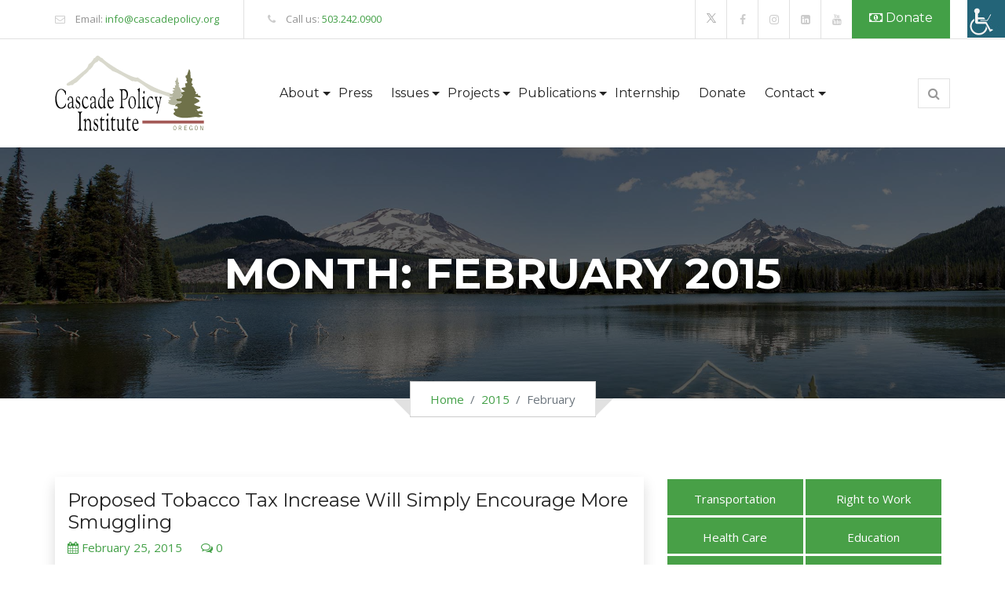

--- FILE ---
content_type: text/html; charset=UTF-8
request_url: https://cascadepolicy.org/2015/02/
body_size: 18626
content:
<!doctype html>
<html lang="en-US">
<head>
	<meta charset="UTF-8">
	<meta name="viewport" content="width=device-width, initial-scale=1">
	<meta name="google-site-verification" content="DAx2mLlUB7EWZwVe_jhA7o0djJRzgKxRMIPVp93yKd8" />
	<meta name="google-site-verification" content="FKjj-P1iMM_Rzotp2Yr1iwGFLubBEcwGbBpKuy5my1c" />
	<meta name="ahrefs-site-verification" content="8ab786f211a71a633a5418f27ad3723c0baa72fd788724d092ba74352b902008">
	<link rel="profile" href="https://gmpg.org/xfn/11">

	<meta name='robots' content='noindex, follow' />
	<style>img:is([sizes="auto" i], [sizes^="auto," i]) { contain-intrinsic-size: 3000px 1500px }</style>
	
<!-- Google Tag Manager for WordPress by gtm4wp.com -->
<script data-cfasync="false" data-pagespeed-no-defer>
	var gtm4wp_datalayer_name = "dataLayer";
	var dataLayer = dataLayer || [];
</script>
<!-- End Google Tag Manager for WordPress by gtm4wp.com -->
	<!-- This site is optimized with the Yoast SEO plugin v26.8 - https://yoast.com/product/yoast-seo-wordpress/ -->
	<title>February 2015 - Cascade Policy Institute</title>
	<meta name="description" content="Find the most interesting articles from Cascade Policy Institute" />
	<meta property="og:locale" content="en_US" />
	<meta property="og:type" content="website" />
	<meta property="og:title" content="February 2015 - Cascade Policy Institute" />
	<meta property="og:description" content="Find the most interesting articles from Cascade Policy Institute" />
	<meta property="og:url" content="https://cascadepolicy.org/2015/02/" />
	<meta property="og:site_name" content="Cascade Policy Institute" />
	<meta property="og:image" content="https://cascadepolicy.org/wp-content/uploads/2021/08/og_image-1.jpg" />
	<meta property="og:image:width" content="1200" />
	<meta property="og:image:height" content="627" />
	<meta property="og:image:type" content="image/jpeg" />
	<meta name="twitter:card" content="summary_large_image" />
	<meta name="twitter:site" content="@CascadePolicy" />
	<script type="application/ld+json" class="yoast-schema-graph">{"@context":"https://schema.org","@graph":[{"@type":"CollectionPage","@id":"https://cascadepolicy.org/2015/02/","url":"https://cascadepolicy.org/2015/02/","name":"February 2015 - Cascade Policy Institute","isPartOf":{"@id":"https://cascadepolicy.org/#website"},"description":"Find the most interesting articles from Cascade Policy Institute","breadcrumb":{"@id":"https://cascadepolicy.org/2015/02/#breadcrumb"},"inLanguage":"en-US"},{"@type":"BreadcrumbList","@id":"https://cascadepolicy.org/2015/02/#breadcrumb","itemListElement":[{"@type":"ListItem","position":1,"name":"Home","item":"https://cascadepolicy.org/"},{"@type":"ListItem","position":2,"name":"Archives for February 2015"}]},{"@type":"WebSite","@id":"https://cascadepolicy.org/#website","url":"https://cascadepolicy.org/","name":"Cascade Policy Institute","description":"Promoting Opportunities for Oregonians","publisher":{"@id":"https://cascadepolicy.org/#organization"},"potentialAction":[{"@type":"SearchAction","target":{"@type":"EntryPoint","urlTemplate":"https://cascadepolicy.org/?s={search_term_string}"},"query-input":{"@type":"PropertyValueSpecification","valueRequired":true,"valueName":"search_term_string"}}],"inLanguage":"en-US"},{"@type":"Organization","@id":"https://cascadepolicy.org/#organization","name":"Cascade Policy Institute","url":"https://cascadepolicy.org/","logo":{"@type":"ImageObject","inLanguage":"en-US","@id":"https://cascadepolicy.org/#/schema/logo/image/","url":"https://cascadepolicy.org/wp-content/uploads/2017/09/CascadePolicyInstitute-Logo-Small-Newest.png","contentUrl":"https://cascadepolicy.org/wp-content/uploads/2017/09/CascadePolicyInstitute-Logo-Small-Newest.png","width":150,"height":80,"caption":"Cascade Policy Institute"},"image":{"@id":"https://cascadepolicy.org/#/schema/logo/image/"},"sameAs":["https://www.facebook.com/CascadePolicy/","https://x.com/CascadePolicy","https://www.youtube.com/channel/UC3Qzfb7N_CTnBNSn4YQNb0w?view_as=subscriber"]}]}</script>
	<!-- / Yoast SEO plugin. -->


<link rel='dns-prefetch' href='//static.addtoany.com' />
<link rel='dns-prefetch' href='//translate.google.com' />
<link rel='dns-prefetch' href='//challenges.cloudflare.com' />
<link rel='dns-prefetch' href='//www.googletagmanager.com' />
<link rel='dns-prefetch' href='//maxcdn.bootstrapcdn.com' />
<link rel='dns-prefetch' href='//fonts.googleapis.com' />
<link rel="alternate" type="application/rss+xml" title="Cascade Policy Institute &raquo; Feed" href="https://cascadepolicy.org/feed/" />
<link rel="alternate" type="application/rss+xml" title="Cascade Policy Institute &raquo; Comments Feed" href="https://cascadepolicy.org/comments/feed/" />
<script>
window._wpemojiSettings = {"baseUrl":"https:\/\/s.w.org\/images\/core\/emoji\/16.0.1\/72x72\/","ext":".png","svgUrl":"https:\/\/s.w.org\/images\/core\/emoji\/16.0.1\/svg\/","svgExt":".svg","source":{"concatemoji":"https:\/\/cascadepolicy.org\/wp-includes\/js\/wp-emoji-release.min.js?ver=9994bcb67b9bf25127a9846c8059c595"}};
/*! This file is auto-generated */
!function(s,n){var o,i,e;function c(e){try{var t={supportTests:e,timestamp:(new Date).valueOf()};sessionStorage.setItem(o,JSON.stringify(t))}catch(e){}}function p(e,t,n){e.clearRect(0,0,e.canvas.width,e.canvas.height),e.fillText(t,0,0);var t=new Uint32Array(e.getImageData(0,0,e.canvas.width,e.canvas.height).data),a=(e.clearRect(0,0,e.canvas.width,e.canvas.height),e.fillText(n,0,0),new Uint32Array(e.getImageData(0,0,e.canvas.width,e.canvas.height).data));return t.every(function(e,t){return e===a[t]})}function u(e,t){e.clearRect(0,0,e.canvas.width,e.canvas.height),e.fillText(t,0,0);for(var n=e.getImageData(16,16,1,1),a=0;a<n.data.length;a++)if(0!==n.data[a])return!1;return!0}function f(e,t,n,a){switch(t){case"flag":return n(e,"\ud83c\udff3\ufe0f\u200d\u26a7\ufe0f","\ud83c\udff3\ufe0f\u200b\u26a7\ufe0f")?!1:!n(e,"\ud83c\udde8\ud83c\uddf6","\ud83c\udde8\u200b\ud83c\uddf6")&&!n(e,"\ud83c\udff4\udb40\udc67\udb40\udc62\udb40\udc65\udb40\udc6e\udb40\udc67\udb40\udc7f","\ud83c\udff4\u200b\udb40\udc67\u200b\udb40\udc62\u200b\udb40\udc65\u200b\udb40\udc6e\u200b\udb40\udc67\u200b\udb40\udc7f");case"emoji":return!a(e,"\ud83e\udedf")}return!1}function g(e,t,n,a){var r="undefined"!=typeof WorkerGlobalScope&&self instanceof WorkerGlobalScope?new OffscreenCanvas(300,150):s.createElement("canvas"),o=r.getContext("2d",{willReadFrequently:!0}),i=(o.textBaseline="top",o.font="600 32px Arial",{});return e.forEach(function(e){i[e]=t(o,e,n,a)}),i}function t(e){var t=s.createElement("script");t.src=e,t.defer=!0,s.head.appendChild(t)}"undefined"!=typeof Promise&&(o="wpEmojiSettingsSupports",i=["flag","emoji"],n.supports={everything:!0,everythingExceptFlag:!0},e=new Promise(function(e){s.addEventListener("DOMContentLoaded",e,{once:!0})}),new Promise(function(t){var n=function(){try{var e=JSON.parse(sessionStorage.getItem(o));if("object"==typeof e&&"number"==typeof e.timestamp&&(new Date).valueOf()<e.timestamp+604800&&"object"==typeof e.supportTests)return e.supportTests}catch(e){}return null}();if(!n){if("undefined"!=typeof Worker&&"undefined"!=typeof OffscreenCanvas&&"undefined"!=typeof URL&&URL.createObjectURL&&"undefined"!=typeof Blob)try{var e="postMessage("+g.toString()+"("+[JSON.stringify(i),f.toString(),p.toString(),u.toString()].join(",")+"));",a=new Blob([e],{type:"text/javascript"}),r=new Worker(URL.createObjectURL(a),{name:"wpTestEmojiSupports"});return void(r.onmessage=function(e){c(n=e.data),r.terminate(),t(n)})}catch(e){}c(n=g(i,f,p,u))}t(n)}).then(function(e){for(var t in e)n.supports[t]=e[t],n.supports.everything=n.supports.everything&&n.supports[t],"flag"!==t&&(n.supports.everythingExceptFlag=n.supports.everythingExceptFlag&&n.supports[t]);n.supports.everythingExceptFlag=n.supports.everythingExceptFlag&&!n.supports.flag,n.DOMReady=!1,n.readyCallback=function(){n.DOMReady=!0}}).then(function(){return e}).then(function(){var e;n.supports.everything||(n.readyCallback(),(e=n.source||{}).concatemoji?t(e.concatemoji):e.wpemoji&&e.twemoji&&(t(e.twemoji),t(e.wpemoji)))}))}((window,document),window._wpemojiSettings);
</script>
<style id='wp-emoji-styles-inline-css'>

	img.wp-smiley, img.emoji {
		display: inline !important;
		border: none !important;
		box-shadow: none !important;
		height: 1em !important;
		width: 1em !important;
		margin: 0 0.07em !important;
		vertical-align: -0.1em !important;
		background: none !important;
		padding: 0 !important;
	}
</style>
<link rel='stylesheet' id='wp-block-library-css' href='https://cascadepolicy.org/wp-includes/css/dist/block-library/style.min.css?ver=9994bcb67b9bf25127a9846c8059c595' media='all' />
<style id='classic-theme-styles-inline-css'>
/*! This file is auto-generated */
.wp-block-button__link{color:#fff;background-color:#32373c;border-radius:9999px;box-shadow:none;text-decoration:none;padding:calc(.667em + 2px) calc(1.333em + 2px);font-size:1.125em}.wp-block-file__button{background:#32373c;color:#fff;text-decoration:none}
</style>
<link rel='stylesheet' id='wp-components-css' href='https://cascadepolicy.org/wp-includes/css/dist/components/style.min.css?ver=9994bcb67b9bf25127a9846c8059c595' media='all' />
<link rel='stylesheet' id='wp-preferences-css' href='https://cascadepolicy.org/wp-includes/css/dist/preferences/style.min.css?ver=9994bcb67b9bf25127a9846c8059c595' media='all' />
<link rel='stylesheet' id='wp-block-editor-css' href='https://cascadepolicy.org/wp-includes/css/dist/block-editor/style.min.css?ver=9994bcb67b9bf25127a9846c8059c595' media='all' />
<link rel='stylesheet' id='popup-maker-block-library-style-css' href='https://cascadepolicy.org/wp-content/plugins/popup-maker/dist/packages/block-library-style.css?ver=dbea705cfafe089d65f1' media='all' />
<style id='feedzy-rss-feeds-loop-style-inline-css'>
.wp-block-feedzy-rss-feeds-loop{display:grid;gap:24px;grid-template-columns:repeat(1,1fr)}@media(min-width:782px){.wp-block-feedzy-rss-feeds-loop.feedzy-loop-columns-2,.wp-block-feedzy-rss-feeds-loop.feedzy-loop-columns-3,.wp-block-feedzy-rss-feeds-loop.feedzy-loop-columns-4,.wp-block-feedzy-rss-feeds-loop.feedzy-loop-columns-5{grid-template-columns:repeat(2,1fr)}}@media(min-width:960px){.wp-block-feedzy-rss-feeds-loop.feedzy-loop-columns-2{grid-template-columns:repeat(2,1fr)}.wp-block-feedzy-rss-feeds-loop.feedzy-loop-columns-3{grid-template-columns:repeat(3,1fr)}.wp-block-feedzy-rss-feeds-loop.feedzy-loop-columns-4{grid-template-columns:repeat(4,1fr)}.wp-block-feedzy-rss-feeds-loop.feedzy-loop-columns-5{grid-template-columns:repeat(5,1fr)}}.wp-block-feedzy-rss-feeds-loop .wp-block-image.is-style-rounded img{border-radius:9999px}.wp-block-feedzy-rss-feeds-loop .wp-block-image:has(:is(img:not([src]),img[src=""])){display:none}

</style>
<style id='global-styles-inline-css'>
:root{--wp--preset--aspect-ratio--square: 1;--wp--preset--aspect-ratio--4-3: 4/3;--wp--preset--aspect-ratio--3-4: 3/4;--wp--preset--aspect-ratio--3-2: 3/2;--wp--preset--aspect-ratio--2-3: 2/3;--wp--preset--aspect-ratio--16-9: 16/9;--wp--preset--aspect-ratio--9-16: 9/16;--wp--preset--color--black: #000000;--wp--preset--color--cyan-bluish-gray: #abb8c3;--wp--preset--color--white: #ffffff;--wp--preset--color--pale-pink: #f78da7;--wp--preset--color--vivid-red: #cf2e2e;--wp--preset--color--luminous-vivid-orange: #ff6900;--wp--preset--color--luminous-vivid-amber: #fcb900;--wp--preset--color--light-green-cyan: #7bdcb5;--wp--preset--color--vivid-green-cyan: #00d084;--wp--preset--color--pale-cyan-blue: #8ed1fc;--wp--preset--color--vivid-cyan-blue: #0693e3;--wp--preset--color--vivid-purple: #9b51e0;--wp--preset--gradient--vivid-cyan-blue-to-vivid-purple: linear-gradient(135deg,rgba(6,147,227,1) 0%,rgb(155,81,224) 100%);--wp--preset--gradient--light-green-cyan-to-vivid-green-cyan: linear-gradient(135deg,rgb(122,220,180) 0%,rgb(0,208,130) 100%);--wp--preset--gradient--luminous-vivid-amber-to-luminous-vivid-orange: linear-gradient(135deg,rgba(252,185,0,1) 0%,rgba(255,105,0,1) 100%);--wp--preset--gradient--luminous-vivid-orange-to-vivid-red: linear-gradient(135deg,rgba(255,105,0,1) 0%,rgb(207,46,46) 100%);--wp--preset--gradient--very-light-gray-to-cyan-bluish-gray: linear-gradient(135deg,rgb(238,238,238) 0%,rgb(169,184,195) 100%);--wp--preset--gradient--cool-to-warm-spectrum: linear-gradient(135deg,rgb(74,234,220) 0%,rgb(151,120,209) 20%,rgb(207,42,186) 40%,rgb(238,44,130) 60%,rgb(251,105,98) 80%,rgb(254,248,76) 100%);--wp--preset--gradient--blush-light-purple: linear-gradient(135deg,rgb(255,206,236) 0%,rgb(152,150,240) 100%);--wp--preset--gradient--blush-bordeaux: linear-gradient(135deg,rgb(254,205,165) 0%,rgb(254,45,45) 50%,rgb(107,0,62) 100%);--wp--preset--gradient--luminous-dusk: linear-gradient(135deg,rgb(255,203,112) 0%,rgb(199,81,192) 50%,rgb(65,88,208) 100%);--wp--preset--gradient--pale-ocean: linear-gradient(135deg,rgb(255,245,203) 0%,rgb(182,227,212) 50%,rgb(51,167,181) 100%);--wp--preset--gradient--electric-grass: linear-gradient(135deg,rgb(202,248,128) 0%,rgb(113,206,126) 100%);--wp--preset--gradient--midnight: linear-gradient(135deg,rgb(2,3,129) 0%,rgb(40,116,252) 100%);--wp--preset--font-size--small: 13px;--wp--preset--font-size--medium: 20px;--wp--preset--font-size--large: 36px;--wp--preset--font-size--x-large: 42px;--wp--preset--spacing--20: 0.44rem;--wp--preset--spacing--30: 0.67rem;--wp--preset--spacing--40: 1rem;--wp--preset--spacing--50: 1.5rem;--wp--preset--spacing--60: 2.25rem;--wp--preset--spacing--70: 3.38rem;--wp--preset--spacing--80: 5.06rem;--wp--preset--shadow--natural: 6px 6px 9px rgba(0, 0, 0, 0.2);--wp--preset--shadow--deep: 12px 12px 50px rgba(0, 0, 0, 0.4);--wp--preset--shadow--sharp: 6px 6px 0px rgba(0, 0, 0, 0.2);--wp--preset--shadow--outlined: 6px 6px 0px -3px rgba(255, 255, 255, 1), 6px 6px rgba(0, 0, 0, 1);--wp--preset--shadow--crisp: 6px 6px 0px rgba(0, 0, 0, 1);}:where(.is-layout-flex){gap: 0.5em;}:where(.is-layout-grid){gap: 0.5em;}body .is-layout-flex{display: flex;}.is-layout-flex{flex-wrap: wrap;align-items: center;}.is-layout-flex > :is(*, div){margin: 0;}body .is-layout-grid{display: grid;}.is-layout-grid > :is(*, div){margin: 0;}:where(.wp-block-columns.is-layout-flex){gap: 2em;}:where(.wp-block-columns.is-layout-grid){gap: 2em;}:where(.wp-block-post-template.is-layout-flex){gap: 1.25em;}:where(.wp-block-post-template.is-layout-grid){gap: 1.25em;}.has-black-color{color: var(--wp--preset--color--black) !important;}.has-cyan-bluish-gray-color{color: var(--wp--preset--color--cyan-bluish-gray) !important;}.has-white-color{color: var(--wp--preset--color--white) !important;}.has-pale-pink-color{color: var(--wp--preset--color--pale-pink) !important;}.has-vivid-red-color{color: var(--wp--preset--color--vivid-red) !important;}.has-luminous-vivid-orange-color{color: var(--wp--preset--color--luminous-vivid-orange) !important;}.has-luminous-vivid-amber-color{color: var(--wp--preset--color--luminous-vivid-amber) !important;}.has-light-green-cyan-color{color: var(--wp--preset--color--light-green-cyan) !important;}.has-vivid-green-cyan-color{color: var(--wp--preset--color--vivid-green-cyan) !important;}.has-pale-cyan-blue-color{color: var(--wp--preset--color--pale-cyan-blue) !important;}.has-vivid-cyan-blue-color{color: var(--wp--preset--color--vivid-cyan-blue) !important;}.has-vivid-purple-color{color: var(--wp--preset--color--vivid-purple) !important;}.has-black-background-color{background-color: var(--wp--preset--color--black) !important;}.has-cyan-bluish-gray-background-color{background-color: var(--wp--preset--color--cyan-bluish-gray) !important;}.has-white-background-color{background-color: var(--wp--preset--color--white) !important;}.has-pale-pink-background-color{background-color: var(--wp--preset--color--pale-pink) !important;}.has-vivid-red-background-color{background-color: var(--wp--preset--color--vivid-red) !important;}.has-luminous-vivid-orange-background-color{background-color: var(--wp--preset--color--luminous-vivid-orange) !important;}.has-luminous-vivid-amber-background-color{background-color: var(--wp--preset--color--luminous-vivid-amber) !important;}.has-light-green-cyan-background-color{background-color: var(--wp--preset--color--light-green-cyan) !important;}.has-vivid-green-cyan-background-color{background-color: var(--wp--preset--color--vivid-green-cyan) !important;}.has-pale-cyan-blue-background-color{background-color: var(--wp--preset--color--pale-cyan-blue) !important;}.has-vivid-cyan-blue-background-color{background-color: var(--wp--preset--color--vivid-cyan-blue) !important;}.has-vivid-purple-background-color{background-color: var(--wp--preset--color--vivid-purple) !important;}.has-black-border-color{border-color: var(--wp--preset--color--black) !important;}.has-cyan-bluish-gray-border-color{border-color: var(--wp--preset--color--cyan-bluish-gray) !important;}.has-white-border-color{border-color: var(--wp--preset--color--white) !important;}.has-pale-pink-border-color{border-color: var(--wp--preset--color--pale-pink) !important;}.has-vivid-red-border-color{border-color: var(--wp--preset--color--vivid-red) !important;}.has-luminous-vivid-orange-border-color{border-color: var(--wp--preset--color--luminous-vivid-orange) !important;}.has-luminous-vivid-amber-border-color{border-color: var(--wp--preset--color--luminous-vivid-amber) !important;}.has-light-green-cyan-border-color{border-color: var(--wp--preset--color--light-green-cyan) !important;}.has-vivid-green-cyan-border-color{border-color: var(--wp--preset--color--vivid-green-cyan) !important;}.has-pale-cyan-blue-border-color{border-color: var(--wp--preset--color--pale-cyan-blue) !important;}.has-vivid-cyan-blue-border-color{border-color: var(--wp--preset--color--vivid-cyan-blue) !important;}.has-vivid-purple-border-color{border-color: var(--wp--preset--color--vivid-purple) !important;}.has-vivid-cyan-blue-to-vivid-purple-gradient-background{background: var(--wp--preset--gradient--vivid-cyan-blue-to-vivid-purple) !important;}.has-light-green-cyan-to-vivid-green-cyan-gradient-background{background: var(--wp--preset--gradient--light-green-cyan-to-vivid-green-cyan) !important;}.has-luminous-vivid-amber-to-luminous-vivid-orange-gradient-background{background: var(--wp--preset--gradient--luminous-vivid-amber-to-luminous-vivid-orange) !important;}.has-luminous-vivid-orange-to-vivid-red-gradient-background{background: var(--wp--preset--gradient--luminous-vivid-orange-to-vivid-red) !important;}.has-very-light-gray-to-cyan-bluish-gray-gradient-background{background: var(--wp--preset--gradient--very-light-gray-to-cyan-bluish-gray) !important;}.has-cool-to-warm-spectrum-gradient-background{background: var(--wp--preset--gradient--cool-to-warm-spectrum) !important;}.has-blush-light-purple-gradient-background{background: var(--wp--preset--gradient--blush-light-purple) !important;}.has-blush-bordeaux-gradient-background{background: var(--wp--preset--gradient--blush-bordeaux) !important;}.has-luminous-dusk-gradient-background{background: var(--wp--preset--gradient--luminous-dusk) !important;}.has-pale-ocean-gradient-background{background: var(--wp--preset--gradient--pale-ocean) !important;}.has-electric-grass-gradient-background{background: var(--wp--preset--gradient--electric-grass) !important;}.has-midnight-gradient-background{background: var(--wp--preset--gradient--midnight) !important;}.has-small-font-size{font-size: var(--wp--preset--font-size--small) !important;}.has-medium-font-size{font-size: var(--wp--preset--font-size--medium) !important;}.has-large-font-size{font-size: var(--wp--preset--font-size--large) !important;}.has-x-large-font-size{font-size: var(--wp--preset--font-size--x-large) !important;}
:where(.wp-block-post-template.is-layout-flex){gap: 1.25em;}:where(.wp-block-post-template.is-layout-grid){gap: 1.25em;}
:where(.wp-block-columns.is-layout-flex){gap: 2em;}:where(.wp-block-columns.is-layout-grid){gap: 2em;}
:root :where(.wp-block-pullquote){font-size: 1.5em;line-height: 1.6;}
</style>
<link rel='stylesheet' id='contact-form-7-css' href='https://cascadepolicy.org/wp-content/plugins/contact-form-7/includes/css/styles.css?ver=6.1.4' media='all' />
<link rel='stylesheet' id='google-language-translator-css' href='https://cascadepolicy.org/wp-content/plugins/google-language-translator/css/style.css?ver=6.0.20' media='' />
<link rel='stylesheet' id='show-reviews-plugin-css' href='https://cascadepolicy.org/wp-content/plugins/show-review-posts/assets/style.css?ver=9994bcb67b9bf25127a9846c8059c595' media='all' />
<link rel='stylesheet' id='jquery.fancybox.min-css' href='https://cascadepolicy.org/wp-content/plugins/show-review-posts/assets/jquery.fancybox.min.css?ver=9994bcb67b9bf25127a9846c8059c595' media='all' />
<link rel='stylesheet' id='wpah-front-styles-css' href='https://cascadepolicy.org/wp-content/plugins/wp-accessibility-helper/assets/css/wp-accessibility-helper.min.css?ver=0.5.9.4' media='all' />
<link rel='stylesheet' id='wpcf7-redirect-script-frontend-css' href='https://cascadepolicy.org/wp-content/plugins/wpcf7-redirect/build/assets/frontend-script.css?ver=2c532d7e2be36f6af233' media='all' />
<link rel='stylesheet' id='cff-css' href='https://cascadepolicy.org/wp-content/plugins/custom-facebook-feed/assets/css/cff-style.min.css?ver=4.3.4' media='all' />
<link rel='stylesheet' id='sb-font-awesome-css' href='https://maxcdn.bootstrapcdn.com/font-awesome/4.7.0/css/font-awesome.min.css?ver=9994bcb67b9bf25127a9846c8059c595' media='all' />
<link rel='stylesheet' id='godaddy-styles-css' href='https://cascadepolicy.org/wp-content/mu-plugins/vendor/wpex/godaddy-launch/includes/Dependencies/GoDaddy/Styles/build/latest.css?ver=2.0.2' media='all' />
<link rel='stylesheet' id='google-fonts-css' href='https://fonts.googleapis.com/css2?family=Open+Sans%3Aital%2Cwght%400%2C400%3B0%2C600%3B0%2C700%3B1%2C400%3B1%2C600&#038;display=swap&#038;ver=9994bcb67b9bf25127a9846c8059c595' media='all' />
<link rel='stylesheet' id='bootstrap-css' href='https://cascadepolicy.org/wp-content/themes/cascade-policy/css/bootstrap.min.css?ver=4.5.3' media='all' />
<link rel='stylesheet' id='animated-style-css' href='https://cascadepolicy.org/wp-content/themes/cascade-policy/css/animated.css?ver=1.0.1' media='all' />
<link rel='stylesheet' id='main-style-css' href='https://cascadepolicy.org/wp-content/themes/cascade-policy/css/main.css?v1_1&#038;ver=1.0.1' media='all' />
<link rel='stylesheet' id='responsive-style-css' href='https://cascadepolicy.org/wp-content/themes/cascade-policy/css/responsive.css?ver=1.0.1' media='all' />
<link rel='stylesheet' id='simplelightbox-style-css' href='https://cascadepolicy.org/wp-content/themes/cascade-policy/css/simplelightbox.min.css?ver=1.0.1' media='all' />
<link rel='stylesheet' id='slick-style-css' href='https://cascadepolicy.org/wp-content/themes/cascade-policy/css/slick.css?ver=1.0.1' media='all' />
<link rel='stylesheet' id='owl-carousel-min-css' href='https://cascadepolicy.org/wp-content/themes/cascade-policy/css/owl/owl.carousel.min.css?ver=1.0.1' media='all' />
<link rel='stylesheet' id='owl-theme-default-min-css' href='https://cascadepolicy.org/wp-content/themes/cascade-policy/css/owl/owl.theme.default.min.css?ver=1.0.1' media='all' />
<link rel='stylesheet' id='custom-style-css' href='https://cascadepolicy.org/wp-content/themes/cascade-policy/css/custom.css?v1_47&#038;ver=1.0.1' media='all' />
<link rel='stylesheet' id='recent-posts-widget-with-thumbnails-public-style-css' href='https://cascadepolicy.org/wp-content/plugins/recent-posts-widget-with-thumbnails/public.css?ver=7.1.1' media='all' />
<link rel='stylesheet' id='popup-maker-site-css' href='//cascadepolicy.org/wp-content/uploads/pum/pum-site-styles.css?generated=1755173838&#038;ver=1.21.5' media='all' />
<link rel='stylesheet' id='addtoany-css' href='https://cascadepolicy.org/wp-content/plugins/add-to-any/addtoany.min.css?ver=1.16' media='all' />
<link rel='stylesheet' id='cf7-custom-styles-css' href='https://cascadepolicy.org/wp-content/plugins/cf7_custom_styles-main/css/cf7-custom-styles.css?ver=9994bcb67b9bf25127a9846c8059c595' media='all' />
<link rel='stylesheet' id='cf7-empty-styles-css' href='https://cascadepolicy.org/wp-content/plugins/cf7_custom_styles-main/css/cf7-empty-styles.css?ver=9994bcb67b9bf25127a9846c8059c595' media='all' />
<script id="addtoany-core-js-before">
window.a2a_config=window.a2a_config||{};a2a_config.callbacks=[];a2a_config.overlays=[];a2a_config.templates={};
</script>
<script defer src="https://static.addtoany.com/menu/page.js" id="addtoany-core-js"></script>
<script src="https://cascadepolicy.org/wp-includes/js/jquery/jquery.min.js?ver=3.7.1" id="jquery-core-js"></script>
<script src="https://cascadepolicy.org/wp-includes/js/jquery/jquery-migrate.min.js?ver=3.4.1" id="jquery-migrate-js"></script>
<script defer src="https://cascadepolicy.org/wp-content/plugins/add-to-any/addtoany.min.js?ver=1.1" id="addtoany-jquery-js"></script>

<!-- Google tag (gtag.js) snippet added by Site Kit -->
<!-- Google Analytics snippet added by Site Kit -->
<script src="https://www.googletagmanager.com/gtag/js?id=GT-WFM3G93" id="google_gtagjs-js" async></script>
<script id="google_gtagjs-js-after">
window.dataLayer = window.dataLayer || [];function gtag(){dataLayer.push(arguments);}
gtag("set","linker",{"domains":["cascadepolicy.org"]});
gtag("js", new Date());
gtag("set", "developer_id.dZTNiMT", true);
gtag("config", "GT-WFM3G93");
</script>
<link rel="https://api.w.org/" href="https://cascadepolicy.org/wp-json/" /><link rel="EditURI" type="application/rsd+xml" title="RSD" href="https://cascadepolicy.org/xmlrpc.php?rsd" />

<style type="text/css">
.feedzy-rss-link-icon:after {
	content: url("https://cascadepolicy.org/wp-content/plugins/feedzy-rss-feeds/img/external-link.png");
	margin-left: 3px;
}
</style>
		<style>#google_language_translator .goog-te-gadget .goog-te-combo{
  -moz-appearance: none;
  -webkit-appearance: none;
  appearance: none;
    border: 1px solid #43a047!important;
    color: #43a047!important;
    padding: 5px 10px!important;
    background: url(/wp-content/uploads/2018/04/arrowgreen.png) no-repeat;
    background-position: 120px 11px;
}
#google_language_translator .goog-te-gadget .goog-te-combo *{
background:#fff;
}


@media screen and (min-width: 1200px) {
    #menu-item-4320{
   position: absolute!important;
    top: -65px;
    right: 240px;
    }
}
@media screen and (min-width: 992px) and  (max-width: 1200px){
#menu-item-4320{
   position: absolute!important;
    position: absolute!important;
    top: -150px;
    right: 150px;
   }
}
@media screen and (min-width: 768px) and  (max-width: 992px){
#menu-item-4320{
   position: absolute!important;
    top: -200px;
   }
}#google_language_translator{width:auto!important;}div.skiptranslate.goog-te-gadget{display:inline!important;}.goog-tooltip{display: none!important;}.goog-tooltip:hover{display: none!important;}.goog-text-highlight{background-color:transparent!important;border:none!important;box-shadow:none!important;}#google_language_translator select.goog-te-combo{color:#32373c;}#google_language_translator{color:transparent;}body{top:0px!important;}#goog-gt-{display:none!important;}font font{background-color:transparent!important;box-shadow:none!important;position:initial!important;}#glt-translate-trigger{left:20px;right:auto;}#glt-translate-trigger > span{color:#ffffff;}#glt-translate-trigger{background:#f89406;}.goog-te-gadget .goog-te-combo{width:100%;}</style><meta name="generator" content="Site Kit by Google 1.171.0" />		<style type="text/css">.pp-podcast {opacity: 0;}</style>
		
<!-- Google Tag Manager for WordPress by gtm4wp.com -->
<!-- GTM Container placement set to footer -->
<script data-cfasync="false" data-pagespeed-no-defer>
	var dataLayer_content = {"pagePostType":"post","pagePostType2":"month-post"};
	dataLayer.push( dataLayer_content );
</script>
<script data-cfasync="false" data-pagespeed-no-defer>
(function(w,d,s,l,i){w[l]=w[l]||[];w[l].push({'gtm.start':
new Date().getTime(),event:'gtm.js'});var f=d.getElementsByTagName(s)[0],
j=d.createElement(s),dl=l!='dataLayer'?'&l='+l:'';j.async=true;j.src=
'//www.googletagmanager.com/gtm.js?id='+i+dl;f.parentNode.insertBefore(j,f);
})(window,document,'script','dataLayer','GTM-WVGDX9Z');
</script>
<!-- End Google Tag Manager for WordPress by gtm4wp.com --><link rel="icon" href="https://cascadepolicy.org/wp-content/uploads/2018/04/cropped-favicon-e1523970724352-32x32.png" sizes="32x32" />
<link rel="icon" href="https://cascadepolicy.org/wp-content/uploads/2018/04/cropped-favicon-e1523970724352-192x192.png" sizes="192x192" />
<link rel="apple-touch-icon" href="https://cascadepolicy.org/wp-content/uploads/2018/04/cropped-favicon-e1523970724352-180x180.png" />
<meta name="msapplication-TileImage" content="https://cascadepolicy.org/wp-content/uploads/2018/04/cropped-favicon-e1523970724352-270x270.png" />
		<style id="wp-custom-css">
			._form_7 ._field4{
min-width: 100% !important;
}
._form_7 ._field4 ._checkbox-radio {
	margin-right: .5rem;
	display: inline !important
}
@media only screen 
  and (max-device-width: 520px){
		._form_7 ._field4 ._checkbox-radio {
	margin-right: 0;
	display: block !important
}
}
@media only screen 
  and (max-device-width: 1025px){
		._form_7 ._field4 label {
			font-size: 12px !important;
		}
}
		</style>
		<!-- 	<meta property="og:image" content="https://cascadepolicy.org/wp-content/uploads/2021/08/og_image-1.jpg">
	<meta name="twitter:image" content="https://cascadepolicy.org/wp-content/uploads/2021/08/og_image-1.jpg"> -->
</head>

<link rel="stylesheet" href="https://cascadepolicy.org/wp-content/themes/cascade-policy/css2/style.css">
<body class="archive date wp-custom-logo wp-theme-cascade-policy chrome osx wp-accessibility-helper accessibility-contrast_mode_on wah_fstype_rem accessibility-underline-setup accessibility-location-right hfeed">
<div id="page" class="site">

	<header class="site-header">

        <!-- top small bar -->
        <div class="site-header__topbar">
            <div class="container">
                <div class="row">

                    <!-- contacts -->
                    <div class="col-md-8 col-lg-6">
                        <ul class="list-inline mb-0 top-contacts">
                                                            <li class="list-inline-item">
                                    <span><i class="fa fa-envelope-o" aria-hidden="true"></i> Email:</span>
                                    <a href="mailto:info@cascadepolicy.org">
                                        info@cascadepolicy.org                                    </a>
                                </li>
                                                                                        <li class="list-inline-item">
                                    <span><i class="fa fa-phone" aria-hidden="true"></i> Call us:</span>
                                    <a href="tel:503.242.0900">
                                        503.242.0900                                    </a>
                                </li>
                                                    </ul>
                    </div>

                    <div class="col-md-4 col-lg-6 d-flex align-items-center justify-content-center justify-content-md-end">
                        <!-- language switcher -->
                        <div id="google_language_translator" class="default-language-en"></div>                        <!-- /.language switcher -->

                        <div class="d-flex">
                            <!-- social media links -->
                                                        <ul class="list-inline mb-0 top-social-media">
                                                                    <li class="list-inline-item">
                                        <a href="https://twitter.com/CascadePolicy" target="_blank" aria-label="link">
                                            <i class="fa fa-twitter" aria-hidden="true"></i>                                        </a>
                                    </li>
                                                                    <li class="list-inline-item">
                                        <a href="https://www.facebook.com/CascadePolicy/" target="_blank" aria-label="link">
                                            <i class="fa fa-facebook" aria-hidden="true"></i>                                        </a>
                                    </li>
                                                                    <li class="list-inline-item">
                                        <a href="https://www.instagram.com/cascadepolicy/" target="_blank" aria-label="link">
                                            <i class="fa fa-instagram" aria-hidden="true"></i>                                        </a>
                                    </li>
                                                                    <li class="list-inline-item">
                                        <a href="https://www.linkedin.com/company/cascade-policy-institute" target="_blank" aria-label="link">
                                            <i class="fa fa-linkedin-square" aria-hidden="true"></i>                                        </a>
                                    </li>
                                                                    <li class="list-inline-item">
                                        <a href="https://www.youtube.com/c/cascadepolicy/videos" target="_blank" aria-label="link">
                                            <i class="fa fa-youtube" aria-hidden="true"></i>                                        </a>
                                    </li>
                                                            </ul>
                                                        <!-- /.social media links -->

                            <!-- Donate page link -->
                                                        <a href="https://cascadepolicy.org/make-a-donation/" class="btn btn-success btn-donate">
                                <i class="fa fa-money" aria-hidden="true"></i>
                                Donate                            </a>
                                                        <!-- /.Donate page link -->
                        </div>
                    </div>
                </div>
            </div>
        </div>
        <!-- /.top small bar -->

        <!-- main navbar & main menu -->
        <nav class="navbar navbar-expand-lg navbar-light bg-white">
            <div class="container">
                <a href="https://cascadepolicy.org/" class="navbar-brand" rel="home"><img width="1" height="1" src="https://cascadepolicy.org/wp-content/uploads/2020/11/Logo.svg" class="custom-logo" alt="Logo" decoding="async" /></a>                
                <div id="navbarTopMenu" class="collapse navbar-collapse justify-content-center"><ul id="menu-main-menu" class="navbar-nav"> <li class="nav-item dropdown"><a class="nav-link dropdown-toggle" href="#" id="dropdownMenu1" data-toggle="dropdown" aria-haspopup="true" aria-expanded="false" role="button" >About</a><ul class="dropdown-menu depth-0" aria-labelledby="dropdownMenu1" >	<li class=""><a class="dropdown-item"  href="https://cascadepolicy.org/about-cascade-policy-institute/">Mission</a></li>	<li class=""><a class="dropdown-item"  href="https://cascadepolicy.org/board-of-directors/">Board of Directors</a></li>	<li class=""><a class="dropdown-item"  href="https://cascadepolicy.org/our-team-members/">Staff</a></li></ul></li> <li class="nav-item"><a class="nav-link"  href="https://cascadepolicy.org/press/">Press</a></li> <li class="nav-item dropdown"><a class="nav-link dropdown-toggle" href="#" id="dropdownMenu1" data-toggle="dropdown" aria-haspopup="true" aria-expanded="false" role="button" >Issues</a><ul class="dropdown-menu depth-0" aria-labelledby="dropdownMenu1" >	<li class=""><a class="dropdown-item"  href="https://cascadepolicy.org/transportation/">Transportation</a></li>	<li class=""><a class="dropdown-item"  href="https://cascadepolicy.org/right-to-work/">Right to Work</a></li>	<li class=""><a class="dropdown-item"  href="https://cascadepolicy.org/health-care/">Health Care</a></li>	<li class=""><a class="dropdown-item"  href="https://cascadepolicy.org/education/">Education</a></li>	<li class=""><a class="dropdown-item"  href="https://cascadepolicy.org/environment/">Environment</a></li>	<li class=""><a class="dropdown-item"  href="https://cascadepolicy.org/economic-opportunity/">Economic Opportunity</a></li>	<li class=""><a class="dropdown-item"  href="https://cascadepolicy.org/land-use/">Land Use</a></li>	<li class=""><a class="dropdown-item"  href="https://cascadepolicy.org/tax-and-budget/">Tax and Budget</a></li></ul></li> <li class="nav-item dropdown"><a class="nav-link dropdown-toggle" href="#" id="dropdownMenu1" data-toggle="dropdown" aria-haspopup="true" aria-expanded="false" role="button" >Projects</a><ul class="dropdown-menu depth-0" aria-labelledby="dropdownMenu1" >	<li class=""><a class="dropdown-item"  href="https://cascadepolicy.org/projects/childrens-scholarship-fund/">Children&#8217;s Scholarship Fund</a></li>	<li class=""><a class="dropdown-item"  href="https://cascadepolicy.org/projects/no-more-failed-rail/">No More Failed Rail</a></li>	<li class=""><a class="dropdown-item"  href="https://cascadepolicy.org/projects/school-choice-for-oregon/">School Choice for Oregon</a></li></ul></li> <li class="nav-item dropdown"><a class="nav-link dropdown-toggle" href="#" id="dropdownMenu1" data-toggle="dropdown" aria-haspopup="true" aria-expanded="false" role="button" >Publications</a><ul class="dropdown-menu depth-0" aria-labelledby="dropdownMenu1" >	<li class=""><a class="dropdown-item"  href="https://cascadepolicy.org/news-publications/">News</a></li>	<li class=""><a class="dropdown-item"  href="https://cascadepolicy.org/reports/">Reports</a></li>	<li class=""><a class="dropdown-item"  href="https://cascadepolicy.org/testimony/">Testimony</a></li>	<li class=""><a class="dropdown-item"  href="https://cascadepolicy.org/newsletters/">Newsletters</a></li>	<li class=""><a class="dropdown-item"  href="https://cascadepolicy.org/coffee-with-cascade-podcast/">Coffee With Cascade Podcast</a></li></ul></li> <li class="nav-item"><a class="nav-link"  href="https://cascadepolicy.org/internship/">Internship</a></li> <li class="nav-item"><a class="nav-link"  href="https://cascadepolicy.org/make-a-donation/">Donate</a></li> <li class="nav-item dropdown"><a class="nav-link dropdown-toggle" href="#" id="dropdownMenu1" data-toggle="dropdown" aria-haspopup="true" aria-expanded="false" role="button" >Contact</a><ul class="dropdown-menu depth-0" aria-labelledby="dropdownMenu1" >	<li class=""><a class="dropdown-item"  href="https://cascadepolicy.org/contact-us/">Contact Us</a></li>	<li class=""><a class="dropdown-item"  href="/join-volunteer/">Volunteer</a></li>	<li class=""><a class="dropdown-item"  href="/reviews/">Testimonials</a></li></ul></li> <li class="hidden-desctop-menu nav-item"><a class="nav-link"  href="https://cascadepolicy.org/terms-and-conditions/">Terms and Conditions</a></li> <li class="hidden-desctop-menu nav-item"><a class="nav-link"  href="https://cascadepolicy.org/privacy-policy/">Privacy Policy</a></li> <li class="nav-item"><div id="google_language_translator" class="default-language-en"></div></li></ul></div>
                <!-- search trigger -->
                <div class="cp-search-holder">
                    <button id="trigger-overlay" class="btn btn-outline-info" type="button" data-toggle="modal" data-target="#searchModal">
                        <i class="fa fa-search" aria-hidden="true"></i>
                    </button>
                </div>

                <!-- main menu mobile trigger -->
                <button class="navbar-toggler collapsed" type="button" data-toggle="collapse" data-target="#navbarTopMenu" aria-controls="navbarTopMenu" aria-expanded="false" aria-label="Toggle navigation">
                    <span class="navbar-toggler-icon"></span>
                    <span class="navbar-toggler-icon"></span>
                    <span class="navbar-toggler-icon"></span>
                </button>
            </div>
        </nav>
        <!-- /.main navbar & main menu -->


	</header><!-- /.site-header -->

    <main>

<section class="d-flex align-items-center position-relative page-intro" style="background-image: url('https://cascadepolicy.org/wp-content/uploads/2016/12/CascadePolicyInstitute-Slide1Final.jpg')">
    <div class="container">
        <div class="row">
            <div class="col-12 text-center text-white text-uppercase">
                <h1 class="font-weight-bolder entry-title">Month: <span>February 2015</span></h1>            </div>
        </div>

        <!-- breadcrumb -->
        <div class="row">
            <div class="col-12 position-absolute text-center breadcrumb-wrapp">
                <ol class="breadcrumb"><li class="breadcrumb-item"><a href="https://cascadepolicy.org/">Home</a></li><li class="breadcrumb-item"><a href="https://cascadepolicy.org/2015/">2015</a></li><li class="breadcrumb-item active">February</li></ol>            </div>
        </div>
        <!-- /.breadcrumb -->
    </div>
</section>

<div class="container">
    <div class="row">
        <div class="col-12 col-lg-8">
                            
                            
<article id="post-3243" class="shadow grid-item p-3 post-3243 post type-post status-publish format-standard hentry category-tax-and-budget">
        <div class="text-box">
        <h3 class="entry-title">
            <a href="https://cascadepolicy.org/tax-and-budget/proposed-tobacco-tax-increase-will-simply-encourage-more-smuggling/">Proposed Tobacco Tax Increase Will Simply Encourage More Smuggling</a>
        </h3>
        <div class="text-success text-box-tags-row mb-1">
            <span>
                <i class="fa fa-calendar" aria-hidden="true"></i>
                February 25, 2015            </span>
            <span>
                <i class="fa fa-comments-o" aria-hidden="true"></i>
                0            </span>
        </div>

        <div class="index_content">
            <p>State legislatures across the country have piled on the tobacco taxes over the&#8230;</p>

            <a href="https://cascadepolicy.org/tax-and-budget/proposed-tobacco-tax-increase-will-simply-encourage-more-smuggling/" class="btn-readmore">
                <i class="fa fa-th-large" aria-hidden="true"></i>
                Read Blog Detail            </a>
        </div>
    </div>

    
</article><!-- #post-3243 -->
                            
<article id="post-3242" class="shadow grid-item p-3 post-3242 post type-post status-publish format-standard has-post-thumbnail hentry category-land-use">
            <!-- <div class="frame"> -->
        <div class="first-post-image">
            <img src="https://cascadepolicy.org/wp-content/uploads/2015/02/Media-Release-The-Case-of-the-Disappearing-Backyard-cm.jpg" alt="cascade_policy" class="img-fluid">
        </div>
        <div class="text-box">
        <h3 class="entry-title">
            <a href="https://cascadepolicy.org/land-use/media-release-the-case-of-the-disappearing-backyard/">Media Release: The Case of the Disappearing Backyard</a>
        </h3>
        <div class="text-success text-box-tags-row mb-1">
            <span>
                <i class="fa fa-calendar" aria-hidden="true"></i>
                            </span>
            <span>
                <i class="fa fa-comments-o" aria-hidden="true"></i>
                0            </span>
        </div>

        <div class="index_content">
            <p>February 25, 2015 FOR IMMEDIATE RELEASE Media Contact: John A. Charles, Jr. 503-242-0900&#8230;</p>

            <a href="https://cascadepolicy.org/land-use/media-release-the-case-of-the-disappearing-backyard/" class="btn-readmore">
                <i class="fa fa-th-large" aria-hidden="true"></i>
                Read Blog Detail            </a>
        </div>
    </div>

    
</article><!-- #post-3242 -->
                            
<article id="post-10469" class="shadow grid-item p-3 post-10469 post type-post status-publish format-standard has-post-thumbnail hentry category-reports tag-housing tag-land-use tag-portland-metro">
            <!-- <div class="frame"> -->
        <div class="first-post-image">
            <img src="https://cascadepolicy.org/wp-content/uploads/2015/02/Have-Private-Backyards-Been-Outlawed-in-the-Portland-Metro-Area-cm.jpg" alt="cascade_policy" class="img-fluid">
        </div>
        <div class="text-box">
        <h3 class="entry-title">
            <a href="https://cascadepolicy.org/reports/have-private-backyards-been-outlawed-in-the-portland-metro-area/">Have Private Backyards Been Outlawed in the Portland Metro Area?</a>
        </h3>
        <div class="text-success text-box-tags-row mb-1">
            <span>
                <i class="fa fa-calendar" aria-hidden="true"></i>
                            </span>
            <span>
                <i class="fa fa-comments-o" aria-hidden="true"></i>
                0            </span>
        </div>

        <div class="index_content">
            <p>By John Glennon INTRODUCTION Anyone searching for a new home in the Portland&#8230;</p>

            <a href="https://cascadepolicy.org/reports/have-private-backyards-been-outlawed-in-the-portland-metro-area/" class="btn-readmore">
                <i class="fa fa-th-large" aria-hidden="true"></i>
                Read Blog Detail            </a>
        </div>
    </div>

    
</article><!-- #post-10469 -->
                            
<article id="post-3241" class="shadow grid-item p-3 post-3241 post type-post status-publish format-standard hentry category-testimony">
        <div class="text-box">
        <h3 class="entry-title">
            <a href="https://cascadepolicy.org/testimony/testimony-regarding-sb-324-a-low-carbon-fuels-standards/">Testimony Regarding SB 324-A, Low-Carbon Fuels Standards</a>
        </h3>
        <div class="text-success text-box-tags-row mb-1">
            <span>
                <i class="fa fa-calendar" aria-hidden="true"></i>
                February 20, 2015            </span>
            <span>
                <i class="fa fa-comments-o" aria-hidden="true"></i>
                0            </span>
        </div>

        <div class="index_content">
            <p>The top legislative priority for most Democrats in Salem has passed the Senate&#8230;</p>

            <a href="https://cascadepolicy.org/testimony/testimony-regarding-sb-324-a-low-carbon-fuels-standards/" class="btn-readmore">
                <i class="fa fa-th-large" aria-hidden="true"></i>
                Read Blog Detail            </a>
        </div>
    </div>

    
</article><!-- #post-3241 -->
                            
<article id="post-3240" class="shadow grid-item p-3 post-3240 post type-post status-publish format-standard hentry category-healthcare">
        <div class="text-box">
        <h3 class="entry-title">
            <a href="https://cascadepolicy.org/healthcare/the-man-who-could-bring-down-obamacare/">The Man Who Could Bring Down ObamaCare</a>
        </h3>
        <div class="text-success text-box-tags-row mb-1">
            <span>
                <i class="fa fa-calendar" aria-hidden="true"></i>
                February 18, 2015            </span>
            <span>
                <i class="fa fa-comments-o" aria-hidden="true"></i>
                0            </span>
        </div>

        <div class="index_content">
            <p>Would you like to meet the man the media says could bring down&#8230;</p>

            <a href="https://cascadepolicy.org/healthcare/the-man-who-could-bring-down-obamacare/" class="btn-readmore">
                <i class="fa fa-th-large" aria-hidden="true"></i>
                Read Blog Detail            </a>
        </div>
    </div>

    
</article><!-- #post-3240 -->
                            
<article id="post-3237" class="shadow grid-item p-3 post-3237 post type-post status-publish format-standard hentry category-tax-and-budget">
        <div class="text-box">
        <h3 class="entry-title">
            <a href="https://cascadepolicy.org/tax-and-budget/when-is-a-tax-not-a-tax/">When Is a Tax Not a Tax?</a>
        </h3>
        <div class="text-success text-box-tags-row mb-1">
            <span>
                <i class="fa fa-calendar" aria-hidden="true"></i>
                February 11, 2015            </span>
            <span>
                <i class="fa fa-comments-o" aria-hidden="true"></i>
                0            </span>
        </div>

        <div class="index_content">
            <p>Governor Kitzhaber wants you to drive less, and he knows that the best&#8230;</p>

            <a href="https://cascadepolicy.org/tax-and-budget/when-is-a-tax-not-a-tax/" class="btn-readmore">
                <i class="fa fa-th-large" aria-hidden="true"></i>
                Read Blog Detail            </a>
        </div>
    </div>

    
</article><!-- #post-3237 -->
                            
<article id="post-3235" class="shadow grid-item p-3 post-3235 post type-post status-publish format-standard hentry category-reports">
        <div class="text-box">
        <h3 class="entry-title">
            <a href="https://cascadepolicy.org/reports/cascade-report-exposes-2-6-billion-in-unfunded-liabilities/">Cascade Report Exposes $2.6 Billion in Unfunded Liabilities</a>
        </h3>
        <div class="text-success text-box-tags-row mb-1">
            <span>
                <i class="fa fa-calendar" aria-hidden="true"></i>
                February 4, 2015            </span>
            <span>
                <i class="fa fa-comments-o" aria-hidden="true"></i>
                0            </span>
        </div>

        <div class="index_content">
            <p>Cascade Policy Institute has released a new report showing that Oregon public employers&#8230;</p>

            <a href="https://cascadepolicy.org/reports/cascade-report-exposes-2-6-billion-in-unfunded-liabilities/" class="btn-readmore">
                <i class="fa fa-th-large" aria-hidden="true"></i>
                Read Blog Detail            </a>
        </div>
    </div>

    
</article><!-- #post-3235 -->
                            
<article id="post-3234" class="shadow grid-item p-3 post-3234 post type-post status-publish format-standard hentry category-healthcare">
        <div class="text-box">
        <h3 class="entry-title">
            <a href="https://cascadepolicy.org/healthcare/right-to-try-is-right-for-oregon-let-terminally-ill-patients-try-to-save-their-own-lives/">Right to Try Is Right for Oregon: Let terminally ill patients try to save their own lives</a>
        </h3>
        <div class="text-success text-box-tags-row mb-1">
            <span>
                <i class="fa fa-calendar" aria-hidden="true"></i>
                February 3, 2015            </span>
            <span>
                <i class="fa fa-comments-o" aria-hidden="true"></i>
                0            </span>
        </div>

        <div class="index_content">
            <p>If you or someone in your family had a terminal illness, would you&#8230;</p>

            <a href="https://cascadepolicy.org/healthcare/right-to-try-is-right-for-oregon-let-terminally-ill-patients-try-to-save-their-own-lives/" class="btn-readmore">
                <i class="fa fa-th-large" aria-hidden="true"></i>
                Read Blog Detail            </a>
        </div>
    </div>

    
</article><!-- #post-3234 -->
                                            </div><!-- /. col-8 content -->
        
        
	<div class="col-md-6 col-lg-4">
			<!-- Footer Widget -->
			<aside id="secondary" class="widget-area">
			<div id="custom_html-8" class="widget_text widget sidebar-box widget_custom_html"><div class="textwidget custom-html-widget"><div>
	<div class="sidebar-news">
		<a class="sidebar-news-item" href="/category/transportation/">
			Transportation
		</a>
	</div>
	<div class="sidebar-news">
		<a class="sidebar-news-item" href="/category/right-to-work/">
			Right to Work
		</a>
	</div>
</div>
<div>
	<div class="sidebar-news">
		<a class="sidebar-news-item" href="/category/healthcare/">
			Health Care
		</a>
	</div>
	<div class="sidebar-news">
		<a class="sidebar-news-item" href="/category/education/">
			Education
		</a>
	</div>
</div>
<div>
	<div class="sidebar-news">
		<a class="sidebar-news-item" href="/category/environment/">
			Environment
		</a>
	</div>
	<div class="sidebar-news">
		<a class="sidebar-news-item" href="/category/economic-opportunity/">
			Economic Opportunity
		</a>
	</div>
</div>
<div>
	<div class="sidebar-news">
		<a class="sidebar-news-item" href="/category/land-use/">
			Land Use
		</a>
	</div>
	<div class="sidebar-news">
		<a class="sidebar-news-item" href="/category/tax-and-budget/">
			Tax & Budget
		</a>
	</div>
</div>
</div></div><div id="search-12" class="widget sidebar-box widget_search"><h2 class="widget-title">Search</h2><form role="search" method="get" id="searchform" class="search-form" action="https://cascadepolicy.org/">
    <input type="text" value="" name="s" id="s" class="search-field form-control rounded-0" placeholder="Enter your search">
    <!-- <input type="submit" id="searchsubmit" value="Search" /> -->
    <button type="submit" id="searchSubmit" class="btn rounded-0 btn-submit">
        <i class="fa fa-search" aria-hidden="true"></i>
    </button>
</form></div><div id="archives-6" class="widget sidebar-box widget_archive"><h2 class="widget-title">Archives</h2>
			<ul>
					<li><a href='https://cascadepolicy.org/2026/01/'>January 2026</a>&nbsp;(5)</li>
	<li><a href='https://cascadepolicy.org/2025/12/'>December 2025</a>&nbsp;(4)</li>
	<li><a href='https://cascadepolicy.org/2025/11/'>November 2025</a>&nbsp;(7)</li>
	<li><a href='https://cascadepolicy.org/2025/10/'>October 2025</a>&nbsp;(5)</li>
	<li><a href='https://cascadepolicy.org/2025/09/'>September 2025</a>&nbsp;(7)</li>
	<li><a href='https://cascadepolicy.org/2025/08/'>August 2025</a>&nbsp;(6)</li>
	<li><a href='https://cascadepolicy.org/2025/07/'>July 2025</a>&nbsp;(7)</li>
	<li><a href='https://cascadepolicy.org/2025/06/'>June 2025</a>&nbsp;(6)</li>
	<li><a href='https://cascadepolicy.org/2025/05/'>May 2025</a>&nbsp;(13)</li>
	<li><a href='https://cascadepolicy.org/2025/04/'>April 2025</a>&nbsp;(5)</li>
	<li><a href='https://cascadepolicy.org/2025/03/'>March 2025</a>&nbsp;(6)</li>
	<li><a href='https://cascadepolicy.org/2025/02/'>February 2025</a>&nbsp;(5)</li>
	<li><a href='https://cascadepolicy.org/2025/01/'>January 2025</a>&nbsp;(6)</li>
	<li><a href='https://cascadepolicy.org/2024/12/'>December 2024</a>&nbsp;(5)</li>
	<li><a href='https://cascadepolicy.org/2024/11/'>November 2024</a>&nbsp;(4)</li>
	<li><a href='https://cascadepolicy.org/2024/10/'>October 2024</a>&nbsp;(7)</li>
	<li><a href='https://cascadepolicy.org/2024/09/'>September 2024</a>&nbsp;(2)</li>
	<li><a href='https://cascadepolicy.org/2024/08/'>August 2024</a>&nbsp;(3)</li>
	<li><a href='https://cascadepolicy.org/2024/07/'>July 2024</a>&nbsp;(6)</li>
	<li><a href='https://cascadepolicy.org/2024/06/'>June 2024</a>&nbsp;(5)</li>
	<li><a href='https://cascadepolicy.org/2024/05/'>May 2024</a>&nbsp;(6)</li>
	<li><a href='https://cascadepolicy.org/2024/04/'>April 2024</a>&nbsp;(8)</li>
	<li><a href='https://cascadepolicy.org/2024/03/'>March 2024</a>&nbsp;(5)</li>
	<li><a href='https://cascadepolicy.org/2024/02/'>February 2024</a>&nbsp;(7)</li>
	<li><a href='https://cascadepolicy.org/2024/01/'>January 2024</a>&nbsp;(5)</li>
	<li><a href='https://cascadepolicy.org/2023/12/'>December 2023</a>&nbsp;(7)</li>
	<li><a href='https://cascadepolicy.org/2023/11/'>November 2023</a>&nbsp;(5)</li>
	<li><a href='https://cascadepolicy.org/2023/10/'>October 2023</a>&nbsp;(7)</li>
	<li><a href='https://cascadepolicy.org/2023/09/'>September 2023</a>&nbsp;(9)</li>
	<li><a href='https://cascadepolicy.org/2023/08/'>August 2023</a>&nbsp;(5)</li>
	<li><a href='https://cascadepolicy.org/2023/07/'>July 2023</a>&nbsp;(6)</li>
	<li><a href='https://cascadepolicy.org/2023/06/'>June 2023</a>&nbsp;(6)</li>
	<li><a href='https://cascadepolicy.org/2023/05/'>May 2023</a>&nbsp;(7)</li>
	<li><a href='https://cascadepolicy.org/2023/04/'>April 2023</a>&nbsp;(7)</li>
	<li><a href='https://cascadepolicy.org/2023/03/'>March 2023</a>&nbsp;(6)</li>
	<li><a href='https://cascadepolicy.org/2023/02/'>February 2023</a>&nbsp;(9)</li>
	<li><a href='https://cascadepolicy.org/2023/01/'>January 2023</a>&nbsp;(7)</li>
	<li><a href='https://cascadepolicy.org/2022/12/'>December 2022</a>&nbsp;(11)</li>
	<li><a href='https://cascadepolicy.org/2022/11/'>November 2022</a>&nbsp;(7)</li>
	<li><a href='https://cascadepolicy.org/2022/10/'>October 2022</a>&nbsp;(8)</li>
	<li><a href='https://cascadepolicy.org/2022/09/'>September 2022</a>&nbsp;(4)</li>
	<li><a href='https://cascadepolicy.org/2022/08/'>August 2022</a>&nbsp;(7)</li>
	<li><a href='https://cascadepolicy.org/2022/07/'>July 2022</a>&nbsp;(6)</li>
	<li><a href='https://cascadepolicy.org/2022/06/'>June 2022</a>&nbsp;(6)</li>
	<li><a href='https://cascadepolicy.org/2022/05/'>May 2022</a>&nbsp;(9)</li>
	<li><a href='https://cascadepolicy.org/2022/04/'>April 2022</a>&nbsp;(4)</li>
	<li><a href='https://cascadepolicy.org/2022/03/'>March 2022</a>&nbsp;(8)</li>
	<li><a href='https://cascadepolicy.org/2022/02/'>February 2022</a>&nbsp;(10)</li>
	<li><a href='https://cascadepolicy.org/2022/01/'>January 2022</a>&nbsp;(6)</li>
	<li><a href='https://cascadepolicy.org/2021/12/'>December 2021</a>&nbsp;(9)</li>
	<li><a href='https://cascadepolicy.org/2021/11/'>November 2021</a>&nbsp;(7)</li>
	<li><a href='https://cascadepolicy.org/2021/10/'>October 2021</a>&nbsp;(7)</li>
	<li><a href='https://cascadepolicy.org/2021/09/'>September 2021</a>&nbsp;(6)</li>
	<li><a href='https://cascadepolicy.org/2021/08/'>August 2021</a>&nbsp;(8)</li>
	<li><a href='https://cascadepolicy.org/2021/07/'>July 2021</a>&nbsp;(7)</li>
	<li><a href='https://cascadepolicy.org/2021/06/'>June 2021</a>&nbsp;(9)</li>
	<li><a href='https://cascadepolicy.org/2021/05/'>May 2021</a>&nbsp;(8)</li>
	<li><a href='https://cascadepolicy.org/2021/04/'>April 2021</a>&nbsp;(11)</li>
	<li><a href='https://cascadepolicy.org/2021/03/'>March 2021</a>&nbsp;(12)</li>
	<li><a href='https://cascadepolicy.org/2021/02/'>February 2021</a>&nbsp;(9)</li>
	<li><a href='https://cascadepolicy.org/2021/01/'>January 2021</a>&nbsp;(12)</li>
	<li><a href='https://cascadepolicy.org/2020/12/'>December 2020</a>&nbsp;(12)</li>
	<li><a href='https://cascadepolicy.org/2020/11/'>November 2020</a>&nbsp;(8)</li>
	<li><a href='https://cascadepolicy.org/2020/10/'>October 2020</a>&nbsp;(9)</li>
	<li><a href='https://cascadepolicy.org/2020/09/'>September 2020</a>&nbsp;(8)</li>
	<li><a href='https://cascadepolicy.org/2020/08/'>August 2020</a>&nbsp;(10)</li>
	<li><a href='https://cascadepolicy.org/2020/07/'>July 2020</a>&nbsp;(10)</li>
	<li><a href='https://cascadepolicy.org/2020/06/'>June 2020</a>&nbsp;(8)</li>
	<li><a href='https://cascadepolicy.org/2020/05/'>May 2020</a>&nbsp;(8)</li>
	<li><a href='https://cascadepolicy.org/2020/04/'>April 2020</a>&nbsp;(8)</li>
	<li><a href='https://cascadepolicy.org/2020/03/'>March 2020</a>&nbsp;(8)</li>
	<li><a href='https://cascadepolicy.org/2020/02/'>February 2020</a>&nbsp;(7)</li>
	<li><a href='https://cascadepolicy.org/2020/01/'>January 2020</a>&nbsp;(9)</li>
	<li><a href='https://cascadepolicy.org/2019/12/'>December 2019</a>&nbsp;(6)</li>
	<li><a href='https://cascadepolicy.org/2019/11/'>November 2019</a>&nbsp;(3)</li>
	<li><a href='https://cascadepolicy.org/2019/10/'>October 2019</a>&nbsp;(14)</li>
	<li><a href='https://cascadepolicy.org/2019/09/'>September 2019</a>&nbsp;(5)</li>
	<li><a href='https://cascadepolicy.org/2019/08/'>August 2019</a>&nbsp;(8)</li>
	<li><a href='https://cascadepolicy.org/2019/07/'>July 2019</a>&nbsp;(7)</li>
	<li><a href='https://cascadepolicy.org/2019/06/'>June 2019</a>&nbsp;(6)</li>
	<li><a href='https://cascadepolicy.org/2019/05/'>May 2019</a>&nbsp;(8)</li>
	<li><a href='https://cascadepolicy.org/2019/04/'>April 2019</a>&nbsp;(7)</li>
	<li><a href='https://cascadepolicy.org/2019/03/'>March 2019</a>&nbsp;(7)</li>
	<li><a href='https://cascadepolicy.org/2019/02/'>February 2019</a>&nbsp;(6)</li>
	<li><a href='https://cascadepolicy.org/2019/01/'>January 2019</a>&nbsp;(14)</li>
	<li><a href='https://cascadepolicy.org/2018/12/'>December 2018</a>&nbsp;(8)</li>
	<li><a href='https://cascadepolicy.org/2018/11/'>November 2018</a>&nbsp;(5)</li>
	<li><a href='https://cascadepolicy.org/2018/10/'>October 2018</a>&nbsp;(7)</li>
	<li><a href='https://cascadepolicy.org/2018/09/'>September 2018</a>&nbsp;(6)</li>
	<li><a href='https://cascadepolicy.org/2018/08/'>August 2018</a>&nbsp;(4)</li>
	<li><a href='https://cascadepolicy.org/2018/07/'>July 2018</a>&nbsp;(14)</li>
	<li><a href='https://cascadepolicy.org/2018/06/'>June 2018</a>&nbsp;(6)</li>
	<li><a href='https://cascadepolicy.org/2018/05/'>May 2018</a>&nbsp;(6)</li>
	<li><a href='https://cascadepolicy.org/2018/04/'>April 2018</a>&nbsp;(3)</li>
	<li><a href='https://cascadepolicy.org/2018/03/'>March 2018</a>&nbsp;(7)</li>
	<li><a href='https://cascadepolicy.org/2018/02/'>February 2018</a>&nbsp;(10)</li>
	<li><a href='https://cascadepolicy.org/2018/01/'>January 2018</a>&nbsp;(9)</li>
	<li><a href='https://cascadepolicy.org/2017/12/'>December 2017</a>&nbsp;(4)</li>
	<li><a href='https://cascadepolicy.org/2017/11/'>November 2017</a>&nbsp;(8)</li>
	<li><a href='https://cascadepolicy.org/2017/10/'>October 2017</a>&nbsp;(7)</li>
	<li><a href='https://cascadepolicy.org/2017/09/'>September 2017</a>&nbsp;(6)</li>
	<li><a href='https://cascadepolicy.org/2017/08/'>August 2017</a>&nbsp;(7)</li>
	<li><a href='https://cascadepolicy.org/2017/07/'>July 2017</a>&nbsp;(6)</li>
	<li><a href='https://cascadepolicy.org/2017/06/'>June 2017</a>&nbsp;(12)</li>
	<li><a href='https://cascadepolicy.org/2017/05/'>May 2017</a>&nbsp;(10)</li>
	<li><a href='https://cascadepolicy.org/2017/04/'>April 2017</a>&nbsp;(12)</li>
	<li><a href='https://cascadepolicy.org/2017/03/'>March 2017</a>&nbsp;(9)</li>
	<li><a href='https://cascadepolicy.org/2017/02/'>February 2017</a>&nbsp;(9)</li>
	<li><a href='https://cascadepolicy.org/2017/01/'>January 2017</a>&nbsp;(10)</li>
	<li><a href='https://cascadepolicy.org/2016/12/'>December 2016</a>&nbsp;(10)</li>
	<li><a href='https://cascadepolicy.org/2016/11/'>November 2016</a>&nbsp;(6)</li>
	<li><a href='https://cascadepolicy.org/2016/10/'>October 2016</a>&nbsp;(12)</li>
	<li><a href='https://cascadepolicy.org/2016/09/'>September 2016</a>&nbsp;(10)</li>
	<li><a href='https://cascadepolicy.org/2016/08/'>August 2016</a>&nbsp;(14)</li>
	<li><a href='https://cascadepolicy.org/2016/07/'>July 2016</a>&nbsp;(12)</li>
	<li><a href='https://cascadepolicy.org/2016/06/'>June 2016</a>&nbsp;(7)</li>
	<li><a href='https://cascadepolicy.org/2016/05/'>May 2016</a>&nbsp;(11)</li>
	<li><a href='https://cascadepolicy.org/2016/04/'>April 2016</a>&nbsp;(10)</li>
	<li><a href='https://cascadepolicy.org/2016/03/'>March 2016</a>&nbsp;(10)</li>
	<li><a href='https://cascadepolicy.org/2016/02/'>February 2016</a>&nbsp;(14)</li>
	<li><a href='https://cascadepolicy.org/2016/01/'>January 2016</a>&nbsp;(9)</li>
	<li><a href='https://cascadepolicy.org/2015/12/'>December 2015</a>&nbsp;(10)</li>
	<li><a href='https://cascadepolicy.org/2015/11/'>November 2015</a>&nbsp;(9)</li>
	<li><a href='https://cascadepolicy.org/2015/10/'>October 2015</a>&nbsp;(7)</li>
	<li><a href='https://cascadepolicy.org/2015/09/'>September 2015</a>&nbsp;(13)</li>
	<li><a href='https://cascadepolicy.org/2015/08/'>August 2015</a>&nbsp;(11)</li>
	<li><a href='https://cascadepolicy.org/2015/07/'>July 2015</a>&nbsp;(12)</li>
	<li><a href='https://cascadepolicy.org/2015/06/'>June 2015</a>&nbsp;(9)</li>
	<li><a href='https://cascadepolicy.org/2015/05/'>May 2015</a>&nbsp;(8)</li>
	<li><a href='https://cascadepolicy.org/2015/04/'>April 2015</a>&nbsp;(11)</li>
	<li><a href='https://cascadepolicy.org/2015/03/'>March 2015</a>&nbsp;(12)</li>
	<li><a href='https://cascadepolicy.org/2015/02/' aria-current="page">February 2015</a>&nbsp;(8)</li>
	<li><a href='https://cascadepolicy.org/2015/01/'>January 2015</a>&nbsp;(10)</li>
	<li><a href='https://cascadepolicy.org/2014/12/'>December 2014</a>&nbsp;(11)</li>
	<li><a href='https://cascadepolicy.org/2014/11/'>November 2014</a>&nbsp;(14)</li>
	<li><a href='https://cascadepolicy.org/2014/10/'>October 2014</a>&nbsp;(17)</li>
	<li><a href='https://cascadepolicy.org/2014/09/'>September 2014</a>&nbsp;(10)</li>
	<li><a href='https://cascadepolicy.org/2014/08/'>August 2014</a>&nbsp;(9)</li>
	<li><a href='https://cascadepolicy.org/2014/07/'>July 2014</a>&nbsp;(17)</li>
	<li><a href='https://cascadepolicy.org/2014/06/'>June 2014</a>&nbsp;(11)</li>
	<li><a href='https://cascadepolicy.org/2014/05/'>May 2014</a>&nbsp;(10)</li>
	<li><a href='https://cascadepolicy.org/2014/04/'>April 2014</a>&nbsp;(9)</li>
	<li><a href='https://cascadepolicy.org/2014/03/'>March 2014</a>&nbsp;(12)</li>
	<li><a href='https://cascadepolicy.org/2014/02/'>February 2014</a>&nbsp;(14)</li>
	<li><a href='https://cascadepolicy.org/2014/01/'>January 2014</a>&nbsp;(14)</li>
	<li><a href='https://cascadepolicy.org/2013/12/'>December 2013</a>&nbsp;(11)</li>
	<li><a href='https://cascadepolicy.org/2013/11/'>November 2013</a>&nbsp;(11)</li>
	<li><a href='https://cascadepolicy.org/2013/10/'>October 2013</a>&nbsp;(11)</li>
	<li><a href='https://cascadepolicy.org/2013/09/'>September 2013</a>&nbsp;(14)</li>
	<li><a href='https://cascadepolicy.org/2013/08/'>August 2013</a>&nbsp;(10)</li>
	<li><a href='https://cascadepolicy.org/2013/07/'>July 2013</a>&nbsp;(13)</li>
	<li><a href='https://cascadepolicy.org/2013/06/'>June 2013</a>&nbsp;(11)</li>
	<li><a href='https://cascadepolicy.org/2013/05/'>May 2013</a>&nbsp;(14)</li>
	<li><a href='https://cascadepolicy.org/2013/04/'>April 2013</a>&nbsp;(15)</li>
	<li><a href='https://cascadepolicy.org/2013/03/'>March 2013</a>&nbsp;(16)</li>
	<li><a href='https://cascadepolicy.org/2013/02/'>February 2013</a>&nbsp;(13)</li>
	<li><a href='https://cascadepolicy.org/2013/01/'>January 2013</a>&nbsp;(14)</li>
	<li><a href='https://cascadepolicy.org/2012/12/'>December 2012</a>&nbsp;(9)</li>
	<li><a href='https://cascadepolicy.org/2012/11/'>November 2012</a>&nbsp;(11)</li>
	<li><a href='https://cascadepolicy.org/2012/10/'>October 2012</a>&nbsp;(17)</li>
	<li><a href='https://cascadepolicy.org/2012/09/'>September 2012</a>&nbsp;(9)</li>
	<li><a href='https://cascadepolicy.org/2012/08/'>August 2012</a>&nbsp;(11)</li>
	<li><a href='https://cascadepolicy.org/2012/07/'>July 2012</a>&nbsp;(11)</li>
	<li><a href='https://cascadepolicy.org/2012/06/'>June 2012</a>&nbsp;(17)</li>
	<li><a href='https://cascadepolicy.org/2012/05/'>May 2012</a>&nbsp;(26)</li>
	<li><a href='https://cascadepolicy.org/2012/04/'>April 2012</a>&nbsp;(21)</li>
	<li><a href='https://cascadepolicy.org/2012/03/'>March 2012</a>&nbsp;(13)</li>
	<li><a href='https://cascadepolicy.org/2012/02/'>February 2012</a>&nbsp;(17)</li>
	<li><a href='https://cascadepolicy.org/2012/01/'>January 2012</a>&nbsp;(13)</li>
	<li><a href='https://cascadepolicy.org/2011/12/'>December 2011</a>&nbsp;(12)</li>
	<li><a href='https://cascadepolicy.org/2011/11/'>November 2011</a>&nbsp;(9)</li>
	<li><a href='https://cascadepolicy.org/2011/10/'>October 2011</a>&nbsp;(9)</li>
	<li><a href='https://cascadepolicy.org/2011/09/'>September 2011</a>&nbsp;(15)</li>
	<li><a href='https://cascadepolicy.org/2011/08/'>August 2011</a>&nbsp;(17)</li>
	<li><a href='https://cascadepolicy.org/2011/07/'>July 2011</a>&nbsp;(17)</li>
	<li><a href='https://cascadepolicy.org/2011/06/'>June 2011</a>&nbsp;(22)</li>
	<li><a href='https://cascadepolicy.org/2011/05/'>May 2011</a>&nbsp;(23)</li>
	<li><a href='https://cascadepolicy.org/2011/04/'>April 2011</a>&nbsp;(19)</li>
	<li><a href='https://cascadepolicy.org/2011/03/'>March 2011</a>&nbsp;(33)</li>
	<li><a href='https://cascadepolicy.org/2011/02/'>February 2011</a>&nbsp;(22)</li>
	<li><a href='https://cascadepolicy.org/2011/01/'>January 2011</a>&nbsp;(28)</li>
	<li><a href='https://cascadepolicy.org/2010/12/'>December 2010</a>&nbsp;(16)</li>
	<li><a href='https://cascadepolicy.org/2010/11/'>November 2010</a>&nbsp;(12)</li>
	<li><a href='https://cascadepolicy.org/2010/10/'>October 2010</a>&nbsp;(13)</li>
	<li><a href='https://cascadepolicy.org/2010/09/'>September 2010</a>&nbsp;(10)</li>
	<li><a href='https://cascadepolicy.org/2010/08/'>August 2010</a>&nbsp;(18)</li>
	<li><a href='https://cascadepolicy.org/2010/07/'>July 2010</a>&nbsp;(9)</li>
	<li><a href='https://cascadepolicy.org/2010/06/'>June 2010</a>&nbsp;(15)</li>
	<li><a href='https://cascadepolicy.org/2010/05/'>May 2010</a>&nbsp;(10)</li>
	<li><a href='https://cascadepolicy.org/2010/04/'>April 2010</a>&nbsp;(12)</li>
	<li><a href='https://cascadepolicy.org/2010/03/'>March 2010</a>&nbsp;(16)</li>
	<li><a href='https://cascadepolicy.org/2010/02/'>February 2010</a>&nbsp;(14)</li>
	<li><a href='https://cascadepolicy.org/2010/01/'>January 2010</a>&nbsp;(11)</li>
	<li><a href='https://cascadepolicy.org/2009/12/'>December 2009</a>&nbsp;(12)</li>
	<li><a href='https://cascadepolicy.org/2009/11/'>November 2009</a>&nbsp;(7)</li>
	<li><a href='https://cascadepolicy.org/2009/10/'>October 2009</a>&nbsp;(10)</li>
	<li><a href='https://cascadepolicy.org/2009/09/'>September 2009</a>&nbsp;(13)</li>
	<li><a href='https://cascadepolicy.org/2009/08/'>August 2009</a>&nbsp;(12)</li>
	<li><a href='https://cascadepolicy.org/2009/07/'>July 2009</a>&nbsp;(14)</li>
	<li><a href='https://cascadepolicy.org/2009/06/'>June 2009</a>&nbsp;(13)</li>
	<li><a href='https://cascadepolicy.org/2009/05/'>May 2009</a>&nbsp;(13)</li>
	<li><a href='https://cascadepolicy.org/2009/04/'>April 2009</a>&nbsp;(14)</li>
	<li><a href='https://cascadepolicy.org/2009/03/'>March 2009</a>&nbsp;(13)</li>
	<li><a href='https://cascadepolicy.org/2009/02/'>February 2009</a>&nbsp;(15)</li>
	<li><a href='https://cascadepolicy.org/2009/01/'>January 2009</a>&nbsp;(11)</li>
	<li><a href='https://cascadepolicy.org/2008/12/'>December 2008</a>&nbsp;(6)</li>
	<li><a href='https://cascadepolicy.org/2008/11/'>November 2008</a>&nbsp;(13)</li>
	<li><a href='https://cascadepolicy.org/2008/10/'>October 2008</a>&nbsp;(11)</li>
	<li><a href='https://cascadepolicy.org/2008/09/'>September 2008</a>&nbsp;(6)</li>
	<li><a href='https://cascadepolicy.org/2008/08/'>August 2008</a>&nbsp;(11)</li>
	<li><a href='https://cascadepolicy.org/2008/07/'>July 2008</a>&nbsp;(9)</li>
	<li><a href='https://cascadepolicy.org/2008/06/'>June 2008</a>&nbsp;(9)</li>
	<li><a href='https://cascadepolicy.org/2008/05/'>May 2008</a>&nbsp;(9)</li>
	<li><a href='https://cascadepolicy.org/2008/04/'>April 2008</a>&nbsp;(9)</li>
	<li><a href='https://cascadepolicy.org/2008/03/'>March 2008</a>&nbsp;(7)</li>
	<li><a href='https://cascadepolicy.org/2008/02/'>February 2008</a>&nbsp;(12)</li>
	<li><a href='https://cascadepolicy.org/2008/01/'>January 2008</a>&nbsp;(11)</li>
	<li><a href='https://cascadepolicy.org/2007/12/'>December 2007</a>&nbsp;(10)</li>
	<li><a href='https://cascadepolicy.org/2007/11/'>November 2007</a>&nbsp;(8)</li>
	<li><a href='https://cascadepolicy.org/2007/10/'>October 2007</a>&nbsp;(8)</li>
	<li><a href='https://cascadepolicy.org/2007/09/'>September 2007</a>&nbsp;(12)</li>
	<li><a href='https://cascadepolicy.org/2007/08/'>August 2007</a>&nbsp;(10)</li>
	<li><a href='https://cascadepolicy.org/2007/07/'>July 2007</a>&nbsp;(9)</li>
	<li><a href='https://cascadepolicy.org/2007/06/'>June 2007</a>&nbsp;(8)</li>
	<li><a href='https://cascadepolicy.org/2007/05/'>May 2007</a>&nbsp;(14)</li>
	<li><a href='https://cascadepolicy.org/2007/04/'>April 2007</a>&nbsp;(12)</li>
	<li><a href='https://cascadepolicy.org/2007/03/'>March 2007</a>&nbsp;(16)</li>
	<li><a href='https://cascadepolicy.org/2007/02/'>February 2007</a>&nbsp;(21)</li>
	<li><a href='https://cascadepolicy.org/2007/01/'>January 2007</a>&nbsp;(8)</li>
	<li><a href='https://cascadepolicy.org/2006/12/'>December 2006</a>&nbsp;(3)</li>
	<li><a href='https://cascadepolicy.org/2006/11/'>November 2006</a>&nbsp;(5)</li>
	<li><a href='https://cascadepolicy.org/2006/10/'>October 2006</a>&nbsp;(14)</li>
	<li><a href='https://cascadepolicy.org/2006/09/'>September 2006</a>&nbsp;(7)</li>
	<li><a href='https://cascadepolicy.org/2006/08/'>August 2006</a>&nbsp;(8)</li>
	<li><a href='https://cascadepolicy.org/2006/07/'>July 2006</a>&nbsp;(4)</li>
	<li><a href='https://cascadepolicy.org/2006/06/'>June 2006</a>&nbsp;(5)</li>
	<li><a href='https://cascadepolicy.org/2006/05/'>May 2006</a>&nbsp;(7)</li>
	<li><a href='https://cascadepolicy.org/2006/04/'>April 2006</a>&nbsp;(8)</li>
	<li><a href='https://cascadepolicy.org/2006/03/'>March 2006</a>&nbsp;(6)</li>
	<li><a href='https://cascadepolicy.org/2006/02/'>February 2006</a>&nbsp;(7)</li>
	<li><a href='https://cascadepolicy.org/2006/01/'>January 2006</a>&nbsp;(4)</li>
	<li><a href='https://cascadepolicy.org/2005/12/'>December 2005</a>&nbsp;(3)</li>
	<li><a href='https://cascadepolicy.org/2005/11/'>November 2005</a>&nbsp;(4)</li>
	<li><a href='https://cascadepolicy.org/2005/10/'>October 2005</a>&nbsp;(4)</li>
	<li><a href='https://cascadepolicy.org/2005/09/'>September 2005</a>&nbsp;(4)</li>
	<li><a href='https://cascadepolicy.org/2005/08/'>August 2005</a>&nbsp;(4)</li>
	<li><a href='https://cascadepolicy.org/2005/07/'>July 2005</a>&nbsp;(7)</li>
	<li><a href='https://cascadepolicy.org/2005/06/'>June 2005</a>&nbsp;(5)</li>
	<li><a href='https://cascadepolicy.org/2005/05/'>May 2005</a>&nbsp;(3)</li>
	<li><a href='https://cascadepolicy.org/2005/04/'>April 2005</a>&nbsp;(3)</li>
	<li><a href='https://cascadepolicy.org/2005/03/'>March 2005</a>&nbsp;(4)</li>
	<li><a href='https://cascadepolicy.org/2005/02/'>February 2005</a>&nbsp;(3)</li>
	<li><a href='https://cascadepolicy.org/2005/01/'>January 2005</a>&nbsp;(4)</li>
	<li><a href='https://cascadepolicy.org/2004/12/'>December 2004</a>&nbsp;(2)</li>
	<li><a href='https://cascadepolicy.org/2004/10/'>October 2004</a>&nbsp;(1)</li>
	<li><a href='https://cascadepolicy.org/2004/09/'>September 2004</a>&nbsp;(3)</li>
	<li><a href='https://cascadepolicy.org/2004/08/'>August 2004</a>&nbsp;(1)</li>
	<li><a href='https://cascadepolicy.org/2004/07/'>July 2004</a>&nbsp;(4)</li>
	<li><a href='https://cascadepolicy.org/2004/06/'>June 2004</a>&nbsp;(4)</li>
	<li><a href='https://cascadepolicy.org/2004/05/'>May 2004</a>&nbsp;(3)</li>
	<li><a href='https://cascadepolicy.org/2004/04/'>April 2004</a>&nbsp;(4)</li>
	<li><a href='https://cascadepolicy.org/2004/03/'>March 2004</a>&nbsp;(5)</li>
	<li><a href='https://cascadepolicy.org/2004/02/'>February 2004</a>&nbsp;(4)</li>
	<li><a href='https://cascadepolicy.org/2004/01/'>January 2004</a>&nbsp;(4)</li>
	<li><a href='https://cascadepolicy.org/2003/12/'>December 2003</a>&nbsp;(7)</li>
	<li><a href='https://cascadepolicy.org/2003/11/'>November 2003</a>&nbsp;(4)</li>
	<li><a href='https://cascadepolicy.org/2003/10/'>October 2003</a>&nbsp;(4)</li>
	<li><a href='https://cascadepolicy.org/2003/09/'>September 2003</a>&nbsp;(7)</li>
	<li><a href='https://cascadepolicy.org/2003/08/'>August 2003</a>&nbsp;(4)</li>
	<li><a href='https://cascadepolicy.org/2003/07/'>July 2003</a>&nbsp;(5)</li>
	<li><a href='https://cascadepolicy.org/2003/06/'>June 2003</a>&nbsp;(4)</li>
	<li><a href='https://cascadepolicy.org/2003/05/'>May 2003</a>&nbsp;(5)</li>
	<li><a href='https://cascadepolicy.org/2003/04/'>April 2003</a>&nbsp;(6)</li>
	<li><a href='https://cascadepolicy.org/2003/03/'>March 2003</a>&nbsp;(4)</li>
	<li><a href='https://cascadepolicy.org/2003/02/'>February 2003</a>&nbsp;(4)</li>
	<li><a href='https://cascadepolicy.org/2003/01/'>January 2003</a>&nbsp;(4)</li>
	<li><a href='https://cascadepolicy.org/2002/12/'>December 2002</a>&nbsp;(5)</li>
	<li><a href='https://cascadepolicy.org/2002/11/'>November 2002</a>&nbsp;(4)</li>
	<li><a href='https://cascadepolicy.org/2002/10/'>October 2002</a>&nbsp;(5)</li>
	<li><a href='https://cascadepolicy.org/2002/09/'>September 2002</a>&nbsp;(4)</li>
	<li><a href='https://cascadepolicy.org/2002/08/'>August 2002</a>&nbsp;(4)</li>
	<li><a href='https://cascadepolicy.org/2002/07/'>July 2002</a>&nbsp;(4)</li>
	<li><a href='https://cascadepolicy.org/2002/06/'>June 2002</a>&nbsp;(5)</li>
	<li><a href='https://cascadepolicy.org/2002/05/'>May 2002</a>&nbsp;(4)</li>
	<li><a href='https://cascadepolicy.org/2002/04/'>April 2002</a>&nbsp;(5)</li>
	<li><a href='https://cascadepolicy.org/2002/03/'>March 2002</a>&nbsp;(4)</li>
	<li><a href='https://cascadepolicy.org/2002/02/'>February 2002</a>&nbsp;(4)</li>
	<li><a href='https://cascadepolicy.org/2002/01/'>January 2002</a>&nbsp;(3)</li>
	<li><a href='https://cascadepolicy.org/2000/08/'>August 2000</a>&nbsp;(1)</li>
	<li><a href='https://cascadepolicy.org/1999/05/'>May 1999</a>&nbsp;(1)</li>
	<li><a href='https://cascadepolicy.org/1992/10/'>October 1992</a>&nbsp;(1)</li>
			</ul>

			</div>			</aside><!-- #secondary -->
	</div>
    </div><!-- /. row -->
</div>

    </main>
	<footer class="site-footer">

				        <!-- subscribe form -->
        <div class="container">
            <div class="row">
                <div class="col-12">
                    <!--<div class="_form_7"></div>
                    <script src="https://soshily.cascadepolicy.org/f/embed.php?id=7" type="text/javascript" charset="utf-8"></script>-->
					
<div class="wpcf7 no-js" id="wpcf7-f16512-o1" lang="en-US" dir="ltr" data-wpcf7-id="16512">
<div class="screen-reader-response"><p role="status" aria-live="polite" aria-atomic="true"></p> <ul></ul></div>
<form action="/2015/02/#wpcf7-f16512-o1" method="post" class="wpcf7-form init" aria-label="Contact form" novalidate="novalidate" data-status="init">
<fieldset class="hidden-fields-container"><input type="hidden" name="_wpcf7" value="16512" /><input type="hidden" name="_wpcf7_version" value="6.1.4" /><input type="hidden" name="_wpcf7_locale" value="en_US" /><input type="hidden" name="_wpcf7_unit_tag" value="wpcf7-f16512-o1" /><input type="hidden" name="_wpcf7_container_post" value="0" /><input type="hidden" name="_wpcf7_posted_data_hash" value="" />
</fieldset>
<div class="wpcf7-turnstile cf-turnstile" data-sitekey="0x4AAAAAACKnuKxfy_KPH_Ox" data-response-field-name="_wpcf7_turnstile_response"></div>

<div class="new-form d-flex mb-120" id="subscribe_form">
<div class="ll">
<div class="title">Subscribe<br> to Our Newsletter</div></div>
<div class="rr">
<div class="field-list d-flex">
    <div class="field">
        <label><span class="lab">First Name</span> <span class="wpcf7-form-control-wrap" data-name="first"><input size="40" maxlength="400" class="wpcf7-form-control wpcf7-text wpcf7-validates-as-required" aria-required="true" aria-invalid="false" placeholder="First" value="" type="text" name="first" /></span></label>
    </div>
    <div class="field">
        <label><span class="lab">Last Name</span> <span class="wpcf7-form-control-wrap" data-name="last"><input size="40" maxlength="400" class="wpcf7-form-control wpcf7-text wpcf7-validates-as-required" aria-required="true" aria-invalid="false" placeholder="Last" value="" type="text" name="last" /></span></label>
    </div>
    <div class="field">
        <label><span class="lab">Phone</span> <span class="wpcf7-form-control-wrap" data-name="your-phone"><input size="40" maxlength="400" class="wpcf7-form-control wpcf7-tel wpcf7-validates-as-required wpcf7-text wpcf7-validates-as-tel" aria-required="true" aria-invalid="false" placeholder="Phone" value="" type="tel" name="your-phone" /></span></label>
    </div>
    <div class="field">
        <label><span class="lab">Email</span> <span class="wpcf7-form-control-wrap" data-name="your-email"><input size="40" maxlength="400" class="wpcf7-form-control wpcf7-email wpcf7-validates-as-required wpcf7-text wpcf7-validates-as-email" aria-required="true" aria-invalid="false" placeholder="Email" value="" type="email" name="your-email" /></span> </label>
    </div>
    <div class="field full">
        <label><span class="lab">Zip</span> <span class="wpcf7-form-control-wrap" data-name="zip"><input size="40" maxlength="400" class="wpcf7-form-control wpcf7-text wpcf7-validates-as-required" aria-required="true" aria-invalid="false" placeholder="Zip" value="" type="text" name="zip" /></span></label>
    </div>
    <div class="field full box-040">
        <use_label_element>
            <div class="lab">Interests (check all that apply)</div>
            <span class="wpcf7-form-control-wrap" data-name="checkbox-313"><span class="wpcf7-form-control wpcf7-checkbox"><span class="wpcf7-list-item first"><label><input type="checkbox" name="checkbox-313[]" value="Transportation" /><span class="wpcf7-list-item-label">Transportation</span></label></span><span class="wpcf7-list-item"><label><input type="checkbox" name="checkbox-313[]" value="Right To Work" /><span class="wpcf7-list-item-label">Right To Work</span></label></span><span class="wpcf7-list-item"><label><input type="checkbox" name="checkbox-313[]" value="Healthcare" /><span class="wpcf7-list-item-label">Healthcare</span></label></span><span class="wpcf7-list-item"><label><input type="checkbox" name="checkbox-313[]" value="Education" /><span class="wpcf7-list-item-label">Education</span></label></span><span class="wpcf7-list-item"><label><input type="checkbox" name="checkbox-313[]" value="Environment" /><span class="wpcf7-list-item-label">Environment</span></label></span><span class="wpcf7-list-item"><label><input type="checkbox" name="checkbox-313[]" value="Economic Opportunity" /><span class="wpcf7-list-item-label">Economic Opportunity</span></label></span><span class="wpcf7-list-item"><label><input type="checkbox" name="checkbox-313[]" value="Land Use" /><span class="wpcf7-list-item-label">Land Use</span></label></span><span class="wpcf7-list-item last"><label><input type="checkbox" name="checkbox-313[]" value="Tax &amp; Budget" /><span class="wpcf7-list-item-label">Tax &amp; Budget</span></label></span></span></span>
        </use_label_element>
    </div>
    <div class="field full box-041">
        <use_label_element>
            <div class="lab">Email Opt In</div>
            <span class="wpcf7-form-control-wrap" data-name="radio-638"><span class="wpcf7-form-control wpcf7-radio"><span class="wpcf7-list-item first"><label><input type="radio" name="radio-638" value="Yes" checked="checked" /><span class="wpcf7-list-item-label">Yes</span></label></span><span class="wpcf7-list-item last"><label><input type="radio" name="radio-638" value="No" /><span class="wpcf7-list-item-label">No</span></label></span></span></span>
        </use_label_element>
    </div>

<br></br>

<div class="cfs_form_group">
<div><span class="wpcf7-form-control-wrap" data-name="acceptance-272"><span class="wpcf7-form-control wpcf7-acceptance"><span class="wpcf7-list-item"><label><input type="checkbox" name="acceptance-272" value="1" aria-invalid="false" /><span class="wpcf7-list-item-label">I acknowledge that I agree to the <a href="/terms-and-conditions/" style="text-decoration:underline;">Terms and Conditions</a> and have read the <a href="/privacy-policy/" style="text-decoration:underline;">Privacy Policy</a>.</span></label></span></span></span></div>
</div>

<div class="cfs_form_group">
<div><span class="wpcf7-form-control-wrap" data-name="acceptance-275"><span class="wpcf7-form-control wpcf7-acceptance optional"><span class="wpcf7-list-item"><label><input type="checkbox" name="acceptance-275" value="1" aria-invalid="false" /><span class="wpcf7-list-item-label">I agree to receive automated messages.</span></label></span></span></span></div>
</div>

*If you no longer wish to receive text messages, you may opt-out at any time by replying "STOP".

    <div class="field full"><input class="wpcf7-form-control wpcf7-submit has-spinner btn btn-success" type="submit" value="Subscribe" /></div>
</div>
</div>
</div><input type='hidden' class='wpcf7-pum' value='{"closepopup":false,"closedelay":0,"openpopup":false,"openpopup_id":0}' /><div class="wpcf7-response-output" aria-hidden="true"></div>
</form>
</div>
					
                </div>
            </div>
        </div>
        <!-- /.subscribe form -->
				
        <!-- footer contacts -->
        <div class="bg-secondary site-footer__contacts">
            <div class="container">
                <div class="row">
                                        <div class="col-md-6 col-lg-4 col-xl-3">
                        <address class="contact-item">
                            <i class="fa fa-home" aria-hidden="true"></i>
                            Cascade Policy Institute, 4850 SW Scholls Ferry Road, Suite #103, Portland, Oregon 97225                        </address>         
                    </div>
                    
                                        <div class="col-md-6 col-lg-2 col-xl-3">
                        <div class="contact-item">
                            <i class="fa fa-phone-square" aria-hidden="true"></i>
                            <span>Phone:</span>
                            <a href="tel:503.242.0900">503.242.0900</a>
                        </div>
                    </div>
                    
                                        <div class="col-md-6 col-lg-4 col-xl-3">
                        <div class="contact-item">
                            <i class="fa fa-envelope" aria-hidden="true"></i>
                            <span>Email:</span>
                            <a href="mailto:info@cascadepolicy.org">info@cascadepolicy.org</a>
                        </div>
                        <div class="contact-item">
                            <i class="fa fa-globe" aria-hidden="true"></i>
                            <a href="https://cascadepolicy.org">https://cascadepolicy.org</a>
                        </div>
                    </div>
                    
                                        <div class="col-md-6 col-lg-2 col-xl-3">
                        <ul class="list-inline footer-social">
                                                            <li class="list-inline-item">
                                    <a href="https://twitter.com/CascadePolicy"  target="_blank" aria-label="link">
                                        <i class="fa fa-twitter" aria-hidden="true"></i>                                    </a>
                                </li>
                                                            <li class="list-inline-item">
                                    <a href="https://www.facebook.com/CascadePolicy/"  target="_blank" aria-label="link">
                                        <i class="fa fa-facebook" aria-hidden="true"></i>                                    </a>
                                </li>
                                                            <li class="list-inline-item">
                                    <a href="https://www.instagram.com/cascadepolicy/"  target="_blank" aria-label="link">
                                        <i class="fa fa-instagram" aria-hidden="true"></i>                                    </a>
                                </li>
                                                            <li class="list-inline-item">
                                    <a href="https://www.linkedin.com/company/cascade-policy-institute"  target="_blank" aria-label="link">
                                        <i class="fa fa-linkedin-square" aria-hidden="true"></i>                                    </a>
                                </li>
                                                            <li class="list-inline-item">
                                    <a href="https://www.youtube.com/c/cascadepolicy/videos"  target="_blank" aria-label="link">
                                        <i class="fa fa-youtube" aria-hidden="true"></i>                                    </a>
                                </li>
                                                    </ul>
                    </div>
                                    </div>
            </div>
        </div>
        <!-- /.footer contacts -->

        <div class="bg-white site-footer__info">
            <div class="container">
                <div class="row">
                    <div class="d-none d-lg-block col-md-6">
                        <div class="menu-footer-menu-container"><ul id="menu-footer-menu" class="nav footer-menu"><li id="menu-item-1246" class="menu-item menu-item-type-post_type menu-item-object-page menu-item-home menu-item-1246"><a href="https://cascadepolicy.org/">Home</a></li>
<li id="menu-item-1286" class="menu-item menu-item-type-post_type menu-item-object-page menu-item-1286"><a href="https://cascadepolicy.org/about-cascade-policy-institute/">About</a></li>
<li id="menu-item-1288" class="menu-item menu-item-type-post_type menu-item-object-page menu-item-1288"><a href="https://cascadepolicy.org/contact-us/">Contact</a></li>
</ul></div>                    </div>
                    
                                        <div class="col-lg-6 copyright">
                        <p>© 2026 Cascade Policy. All Rights Reserved. Developed and Managed by <strong><a href="https://www.hostdoodle.com/" target="_blank" rel="noopener">Hostdoodle</a></strong>,<br />
A service of <a href="http://www.burnettmediagroup.com/" target="_blank" rel="noopener"><strong>Burnett Media Group.</strong></a>  <strong><a href="/privacy-policy/">Privacy Policy</a></strong> | <strong><a href="https://cascadepolicy.org/terms-and-conditions/">Terms and Conditions</a></strong></p>
                    </div>
                                    </div>
            </div>
        </div>
	</footer><!-- /.site-footer -->
</div><!-- #page -->

<!-- Search Modal -->
<div class="modal fade search-modal" id="searchModal" tabindex="-1" aria-labelledby="searchModalLabel" aria-hidden="true">
    <button type="button" class="close" data-dismiss="modal" aria-label="Close">
        <span aria-hidden="true">&times;</span>
    </button>
    <div class="modal-dialog modal-lg">
        <div class="modal-content">
            <div class="modal-body">
                <form role="search" method="get" id="searchform" class="search-form" action="https://cascadepolicy.org/">
    <input type="text" value="" name="s" id="s" class="search-field form-control rounded-0" placeholder="Enter your search">
    <!-- <input type="submit" id="searchsubmit" value="Search" /> -->
    <button type="submit" id="searchSubmit" class="btn rounded-0 btn-submit">
        <i class="fa fa-search" aria-hidden="true"></i>
    </button>
</form>            </div>
        </div>
    </div>
</div>

<script type="speculationrules">
{"prefetch":[{"source":"document","where":{"and":[{"href_matches":"\/*"},{"not":{"href_matches":["\/wp-*.php","\/wp-admin\/*","\/wp-content\/uploads\/*","\/wp-content\/*","\/wp-content\/plugins\/*","\/wp-content\/themes\/cascade-policy\/*","\/*\\?(.+)"]}},{"not":{"selector_matches":"a[rel~=\"nofollow\"]"}},{"not":{"selector_matches":".no-prefetch, .no-prefetch a"}}]},"eagerness":"conservative"}]}
</script>
<!-- Custom Facebook Feed JS -->
<script type="text/javascript">var cffajaxurl = "https://cascadepolicy.org/wp-admin/admin-ajax.php";
var cfflinkhashtags = "true";
</script>
<div id='glt-footer'></div><script>function GoogleLanguageTranslatorInit() { new google.translate.TranslateElement({pageLanguage: 'en', includedLanguages:'en,fr,de,ro,ru,es', autoDisplay: false}, 'google_language_translator');}</script>

<div id="wp_access_helper_container" class="accessability_container dark_theme">
	<!-- WP Accessibility Helper (WAH) - https://wordpress.org/plugins/wp-accessibility-helper/ -->
	<!-- Official plugin website - https://accessibility-helper.co.il -->
		<button type="button" class="wahout aicon_link"
		accesskey="z"
		aria-label="Accessibility Helper sidebar"
		title="Accessibility Helper sidebar">
		<img src="https://cascadepolicy.org/wp-content/plugins/wp-accessibility-helper/assets/images/accessibility-48.jpg"
			alt="Accessibility" class="aicon_image" />
	</button>


	<div id="access_container" aria-hidden="true">
		<button tabindex="-1" type="button" class="close_container wahout"
			accesskey="x"
			aria-label="Close"
			title="Close">
			Close		</button>

		<div class="access_container_inner">
			<div class="a_module wah_font_resize">

            <div class="a_module_title">Font Resize</div>

            <div class="a_module_exe font_resizer">

                <button type="button" class="wah-action-button smaller wahout" title="smaller font size" aria-label="smaller font size">A-</button>

                <button type="button" class="wah-action-button larger wahout" title="larger font size" aria-label="larger font size">A+</button>

            </div>

        </div><div class="a_module wah_keyboard_navigation">

            <div class="a_module_exe">

                <button type="button" class="wah-action-button wahout wah-call-keyboard-navigation" aria-label="Keyboard navigation" title="Keyboard navigation">Keyboard navigation</button>

            </div>

        </div><div class="a_module wah_readable_fonts">

            <div class="a_module_exe readable_fonts">

                <button type="button" class="wah-action-button wahout wah-call-readable-fonts" aria-label="Readable Font" title="Readable Font">Readable Font</button>

            </div>

        </div><div class="a_module wah_contrast_trigger">

                <div class="a_module_title">Contrast</div>

                <div class="a_module_exe">

                    <button type="button" id="contrast_trigger" class="contrast_trigger wah-action-button wahout wah-call-contrast-trigger" title="Contrast">Choose color</button>

                    <div class="color_selector" aria-hidden="true">

                        <button type="button" class="convar black wahout" data-bgcolor="#000" data-color="#FFF" title="black">black</button>

                        <button type="button" class="convar white wahout" data-bgcolor="#FFF" data-color="#000" title="white">white</button>

                        <button type="button" class="convar green wahout" data-bgcolor="#00FF21" data-color="#000" title="green">green</button>

                        <button type="button" class="convar blue wahout" data-bgcolor="#0FF" data-color="#000" title="blue">blue</button>

                        <button type="button" class="convar red wahout" data-bgcolor="#F00" data-color="#000" title="red">red</button>

                        <button type="button" class="convar orange wahout" data-bgcolor="#FF6A00" data-color="#000" title="orange">orange</button>

                        <button type="button" class="convar yellow wahout" data-bgcolor="#FFD800" data-color="#000" title="yellow">yellow</button>

                        <button type="button" class="convar navi wahout" data-bgcolor="#B200FF" data-color="#000" title="navi">navi</button>

                    </div>

                </div>

            </div><div class="a_module wah_underline_links">

            <div class="a_module_exe">

                <button type="button" class="wah-action-button wahout wah-call-underline-links" aria-label="Underline links" title="Underline links">Underline links</button>

            </div>

        </div><div class="a_module wah_highlight_links">

            <div class="a_module_exe">

                <button type="button" class="wah-action-button wahout wah-call-highlight-links" aria-label="Highlight Links" title="Highlight Links">Highlight Links</button>

            </div>

        </div><div class="a_module wah_clear_cookies">

            <div class="a_module_exe">

                <button type="button" class="wah-action-button wahout wah-call-clear-cookies" aria-label="Clear cookies" title="Clear cookies">Clear cookies</button>

            </div>

        </div><div class="a_module wah_greyscale">

            <div class="a_module_exe">

                <button type="button" id="greyscale" class="greyscale wah-action-button wahout wah-call-greyscale" aria-label="Images Greyscale" title="Images Greyscale">Images Greyscale</button>

            </div>

        </div>			
	<button type="button" title="Close sidebar" class="wah-skip close-wah-sidebar">

		Close
	</button>

			</div>
	</div>

	


<style>


	@media only screen and (max-width: 480px) {div#wp_access_helper_container {display: none;}}

	

	</style>





	
	<div class="wah-free-credits">

		<div class="wah-free-credits-inner">

			<a href="https://accessibility-helper.co.il/" target="_blank" title="Accessibility by WP Accessibility Helper Team">Accessibility by WAH</a>

		</div>

	</div>

		<!-- WP Accessibility Helper. Created by Alex Volkov. -->
</div>


		<style type="text/css"></style>
		<div 
	id="pum-41816" 
	role="dialog" 
	aria-modal="false"
	class="pum pum-overlay pum-theme-41714 pum-theme-default-theme popmake-overlay click_open" 
	data-popmake="{&quot;id&quot;:41816,&quot;slug&quot;:&quot;subscribe-to-our-newsletter&quot;,&quot;theme_id&quot;:41714,&quot;cookies&quot;:[],&quot;triggers&quot;:[{&quot;type&quot;:&quot;click_open&quot;,&quot;settings&quot;:{&quot;extra_selectors&quot;:&quot;&quot;,&quot;cookie_name&quot;:null}}],&quot;mobile_disabled&quot;:null,&quot;tablet_disabled&quot;:null,&quot;meta&quot;:{&quot;display&quot;:{&quot;stackable&quot;:false,&quot;overlay_disabled&quot;:false,&quot;scrollable_content&quot;:false,&quot;disable_reposition&quot;:false,&quot;size&quot;:&quot;medium&quot;,&quot;responsive_min_width&quot;:&quot;0%&quot;,&quot;responsive_min_width_unit&quot;:false,&quot;responsive_max_width&quot;:&quot;100%&quot;,&quot;responsive_max_width_unit&quot;:false,&quot;custom_width&quot;:&quot;640px&quot;,&quot;custom_width_unit&quot;:false,&quot;custom_height&quot;:&quot;380px&quot;,&quot;custom_height_unit&quot;:false,&quot;custom_height_auto&quot;:false,&quot;location&quot;:&quot;center top&quot;,&quot;position_from_trigger&quot;:false,&quot;position_top&quot;:&quot;100&quot;,&quot;position_left&quot;:&quot;0&quot;,&quot;position_bottom&quot;:&quot;0&quot;,&quot;position_right&quot;:&quot;0&quot;,&quot;position_fixed&quot;:false,&quot;animation_type&quot;:&quot;fade&quot;,&quot;animation_speed&quot;:&quot;350&quot;,&quot;animation_origin&quot;:&quot;center top&quot;,&quot;overlay_zindex&quot;:false,&quot;zindex&quot;:&quot;1999999999&quot;},&quot;close&quot;:{&quot;text&quot;:&quot;fa fa-times&quot;,&quot;button_delay&quot;:&quot;0&quot;,&quot;overlay_click&quot;:false,&quot;esc_press&quot;:false,&quot;f4_press&quot;:false},&quot;click_open&quot;:[]}}">

	<div id="popmake-41816" class="pum-container popmake theme-41714 pum-responsive pum-responsive-medium responsive size-medium">

				
				
		
				<div class="pum-content popmake-content" tabindex="0">
			<div class="subscribe_popup">
<h2>Subscribe to our Newsletter</h2>
<div class="subscribe_button_group">
<a class="subscribe_button subscribe_button_yes btn btn-success btn-donate" href="#">Yes</a>
<a class="subscribe_button_no" href="#">Not now</a>
</div>
</div>
		</div>

				
							<button type="button" class="pum-close popmake-close" aria-label="Close">
			<i class="fa fa-times"></i>			</button>
		
	</div>

</div>

<!-- GTM Container placement set to footer -->
<!-- Google Tag Manager (noscript) -->
				<noscript><iframe src="https://www.googletagmanager.com/ns.html?id=GTM-WVGDX9Z" height="0" width="0" style="display:none;visibility:hidden" aria-hidden="true"></iframe></noscript>
<!-- End Google Tag Manager (noscript) --><script src="https://cascadepolicy.org/wp-includes/js/dist/hooks.min.js?ver=4d63a3d491d11ffd8ac6" id="wp-hooks-js"></script>
<script src="https://cascadepolicy.org/wp-includes/js/dist/i18n.min.js?ver=5e580eb46a90c2b997e6" id="wp-i18n-js"></script>
<script id="wp-i18n-js-after">
wp.i18n.setLocaleData( { 'text direction\u0004ltr': [ 'ltr' ] } );
</script>
<script src="https://cascadepolicy.org/wp-content/plugins/contact-form-7/includes/swv/js/index.js?ver=6.1.4" id="swv-js"></script>
<script id="contact-form-7-js-before">
var wpcf7 = {
    "api": {
        "root": "https:\/\/cascadepolicy.org\/wp-json\/",
        "namespace": "contact-form-7\/v1"
    },
    "cached": 1
};
</script>
<script src="https://cascadepolicy.org/wp-content/plugins/contact-form-7/includes/js/index.js?ver=6.1.4" id="contact-form-7-js"></script>
<script src="https://cascadepolicy.org/wp-content/plugins/google-language-translator/js/scripts.js?ver=6.0.20" id="scripts-js"></script>
<script src="//translate.google.com/translate_a/element.js?cb=GoogleLanguageTranslatorInit" id="scripts-google-js"></script>
<script src="https://cascadepolicy.org/wp-content/plugins/show-review-posts/assets/jquery.fancybox.min.js?ver=1.0.0" id="jquery.fancybox.min-js"></script>
<script src="https://cascadepolicy.org/wp-content/plugins/show-review-posts/assets/script.js?ver=1.0.0" id="show-reviews-plugin-js-js"></script>
<script src="https://cascadepolicy.org/wp-content/plugins/wp-accessibility-helper/assets/js/wp-accessibility-helper.min.js?ver=1.0.0" id="wp-accessibility-helper-js"></script>
<script id="wpcf7-redirect-script-js-extra">
var wpcf7r = {"ajax_url":"https:\/\/cascadepolicy.org\/wp-admin\/admin-ajax.php"};
</script>
<script src="https://cascadepolicy.org/wp-content/plugins/wpcf7-redirect/build/assets/frontend-script.js?ver=2c532d7e2be36f6af233" id="wpcf7-redirect-script-js"></script>
<script src="https://cascadepolicy.org/wp-content/plugins/custom-facebook-feed/assets/js/cff-scripts.min.js?ver=4.3.4" id="cffscripts-js"></script>
<script src="https://challenges.cloudflare.com/turnstile/v0/api.js" id="cloudflare-turnstile-js" data-wp-strategy="async"></script>
<script id="cloudflare-turnstile-js-after">
document.addEventListener( 'wpcf7submit', e => turnstile.reset() );
</script>
<script src="https://cascadepolicy.org/wp-content/plugins/duracelltomi-google-tag-manager/dist/js/gtm4wp-form-move-tracker.js?ver=1.22.3" id="gtm4wp-form-move-tracker-js"></script>
<script src="https://cascadepolicy.org/wp-content/themes/cascade-policy/js/jquery.min.js?ver=3.5.1" id="cascade-jquery-js"></script>
<script src="https://cascadepolicy.org/wp-content/themes/cascade-policy/js/bootstrap.min.js?ver=4.5.3" id="cascade-bootstrap-js"></script>
<script src="https://cascadepolicy.org/wp-content/themes/cascade-policy/js/slick.js?ver=1.2.3" id="cascade-slick-js"></script>
<script src="https://cascadepolicy.org/wp-content/themes/cascade-policy/js/owl.carousel.min.js?ver=1.1.1" id="owl-carousel-min-js"></script>
<script src="https://cascadepolicy.org/wp-content/themes/cascade-policy/js/main.js?ver=1.1.9" id="cascade-main-functions-js"></script>
<script src="https://cascadepolicy.org/wp-includes/js/jquery/ui/core.min.js?ver=1.13.3" id="jquery-ui-core-js"></script>
<script id="popup-maker-site-js-extra">
var pum_vars = {"version":"1.21.5","pm_dir_url":"https:\/\/cascadepolicy.org\/wp-content\/plugins\/popup-maker\/","ajaxurl":"https:\/\/cascadepolicy.org\/wp-admin\/admin-ajax.php","restapi":"https:\/\/cascadepolicy.org\/wp-json\/pum\/v1","rest_nonce":null,"default_theme":"41714","debug_mode":"","disable_tracking":"","home_url":"\/","message_position":"top","core_sub_forms_enabled":"1","popups":[],"cookie_domain":"","analytics_enabled":"1","analytics_route":"analytics","analytics_api":"https:\/\/cascadepolicy.org\/wp-json\/pum\/v1"};
var pum_sub_vars = {"ajaxurl":"https:\/\/cascadepolicy.org\/wp-admin\/admin-ajax.php","message_position":"top"};
var pum_popups = {"pum-41816":{"triggers":[],"cookies":[],"disable_on_mobile":false,"disable_on_tablet":false,"atc_promotion":null,"explain":null,"type_section":null,"theme_id":"41714","size":"medium","responsive_min_width":"0%","responsive_max_width":"100%","custom_width":"640px","custom_height_auto":false,"custom_height":"380px","scrollable_content":false,"animation_type":"fade","animation_speed":"350","animation_origin":"center top","open_sound":"none","custom_sound":"","location":"center top","position_top":"100","position_bottom":"0","position_left":"0","position_right":"0","position_from_trigger":false,"position_fixed":false,"overlay_disabled":false,"stackable":false,"disable_reposition":false,"zindex":"1999999999","close_button_delay":"0","fi_promotion":null,"close_on_form_submission":false,"close_on_form_submission_delay":"0","close_on_overlay_click":false,"close_on_esc_press":false,"close_on_f4_press":false,"disable_form_reopen":false,"disable_accessibility":false,"theme_slug":"default-theme","id":41816,"slug":"subscribe-to-our-newsletter"}};
</script>
<script src="//cascadepolicy.org/wp-content/uploads/pum/pum-site-scripts.js?defer&amp;generated=1755173838&amp;ver=1.21.5" id="popup-maker-site-js"></script>
<script src="https://cascadepolicy.org/wp-content/plugins/cf7_custom_styles-main/js/cf7-custom-scripts.js?ver=1.0" id="cf7-custom-scripts-js"></script>

</body>
</html>

--- FILE ---
content_type: text/plain
request_url: https://www.google-analytics.com/j/collect?v=1&_v=j102&a=1203929166&t=pageview&_s=1&dl=https%3A%2F%2Fcascadepolicy.org%2F2015%2F02%2F&ul=en-us%40posix&dt=February%202015%20-%20Cascade%20Policy%20Institute&sr=1280x720&vp=1280x720&_u=YADAAEABAAAAACAAI~&jid=1462780142&gjid=668763502&cid=1406410538.1769860302&tid=UA-107487532-1&_gid=1666117705.1769860303&_r=1&_slc=1&gtm=45He61r1n81WVGDX9Zv831447296za200zd831447296&gcd=13l3l3l3l1l1&dma=0&tag_exp=103116026~103200004~104527906~104528500~104684208~104684211~115495940~115938466~115938468~116185181~116185182~116491844~116988315~117041587&z=1566029501
body_size: -451
content:
2,cG-YEP9G7GVME

--- FILE ---
content_type: image/svg+xml
request_url: https://cascadepolicy.org/wp-content/uploads/2020/11/Logo.svg
body_size: 6151
content:
<?xml version="1.0" encoding="utf-8"?>
<!-- Generator: Adobe Illustrator 24.0.1, SVG Export Plug-In . SVG Version: 6.00 Build 0)  -->
<svg version="1.1" id="Layer_1" xmlns="http://www.w3.org/2000/svg" xmlns:xlink="http://www.w3.org/1999/xlink" x="0px" y="0px"
	 viewBox="0 0 300 155" style="enable-background:new 0 0 300 155;" xml:space="preserve">
<style type="text/css">
	.st0{fill-rule:evenodd;clip-rule:evenodd;fill:#A35956;}
	.st1{fill:#D9D9CD;}
	.st2{fill-rule:evenodd;clip-rule:evenodd;fill:#6F7149;}
	.st3{fill:#6F7149;}
	.st4{fill-rule:evenodd;clip-rule:evenodd;fill:#B4B59F;}
</style>
<g>
	<polygon class="st0" points="175.8,138.8 175.8,132.5 299.5,132.5 299.5,138.8 175.8,138.8 	"/>
	<path class="st1" d="M231.2,77.2l-0.2-0.3l-0.8-0.2c-14.9-3.1-41.4-14.6-63.2-30.8l-1-0.7l-1.1,0.5c-1.9,0.8-11.6-1.3-34.7-14.5
		c-16.4-9.4-31.4-19.9-34.8-24.3l-0.8-1l-1.2,0.2c-0.5-0.2-1.6-1.1-2.3-1.7c-1.6-1.4-3.3-2.9-5.3-2.8c-2.2,0.1-3.5,1.9-4.6,3.3
		c-0.3,0.5-0.9,1.2-1.2,1.5L78.7,6L78,7.4c-2.6,4.8-5.9,8.6-9.8,11.1l-0.6,0.4l-0.2,0.7c-2.4,6.9-3.2,7.6-13.5,16.1
		c-3.1,2.5-6.9,5.7-11.9,9.9c-2.8,2.4-7.3,5.2-10.9,7.5c-6.4,4-8.5,5.3-7.5,7.6c1,2.2,3.6,1.7,8.8,0.2c0,0,0,0,0.1,0
		c0.6,0.2,1.9,0.6,3.3-0.3c1.3-1,2.6-2.3,3.9-3.6l0.1,0.5l2.7-1.6c2.6-1.5,4.8-3.9,7.1-6.4c2-2.2,4.1-4.4,6.4-6l0.3-0.2l0.2-0.3
		c1.4-1.9,3.1-3.3,5-4.7c2.5-2,5.1-4,7-7.5c0.8-0.3,1.3-0.9,1.6-1.3c0.3-0.4,0.4-0.4,0.5-0.4l1.3-0.3l0.4-1.5
		c2.3-1.3,3.5-3.6,4.6-5.7c1-1.9,1.9-3.6,3.5-4.6l2.3-2c3.5-0.8,4.4-2.3,5-4.1l2.5,2.2l0.3,0.1c4.2,2,8,5.4,11.7,8.7
		c3.6,3.2,7.3,6.5,11.4,8.6l0.6,1.3l0.8,0.3c12.5,4.8,24.8,11.8,39.5,20.7l0.8,0.5l1-0.3c1-0.3,1.8-0.1,3.1,0.3
		c1.5,0.5,3.6,1.2,6.1,0.1c5.5,2.9,10.8,6.8,16.4,10.9c3.9,2.9,7.9,5.8,12.2,8.6l0.2-0.3c2.2,1,6.5,2.4,15.1,5.1
		c7,2.2,17.4,5.5,19.6,6.9c0.5,0.9,1.7,1.1,2.9,1.2c1,0.1,2.4,0.3,4.3,0.6l1.9-3.7C234,79.2,232.3,77.7,231.2,77.2z"/>
	<path class="st2" d="M296.4,122.9c-0.4,0.1-7.2-2.2-7.7-3.2c1.7-1.8,3.2-0.9,5.2,0l3.2-0.9c1.7-8.9-10.3-4.4-14.3-3.9
		c-2.5-0.4,6.1-0.1,4.2-1.8l-2.3-3l7.1-2.4c0.8-1.2,0.6-1.6,0.3-3c-2.3-0.3-12.3-2.7-12.3-5.1l10.3-5.1l0.3-2.7l-7.3-4.8l-3.4-0.9
		c3.2-3.3,13.4,2,13.4-0.9c0-3.3-3.9-2.3-5.8-4.2c0-0.7,0.6-1.1,0.6-1.8c-2.4-2.4-2.4,1-5.2,0l1.2-3.6c-0.8-1.2-1.8-2-2.6-3.3
		c0.6-4-2.9-4.7-2.9-7.5l-3.5-2.1c0.6-0.9,1.6-1.9,2.3-2.7c-0.5-1.9-1.8-2.4-2.9-3.9c1-2.9,2.8-5.6,1.5-8.4l-2.9-1.2
		c-0.7-4.2,0.5-15.2-3.2-17.8l-4.1,12l-2.6,1.2l-0.6,2.7l2.9,4.5c-0.6,0.6-1.1,1.1-1.5,1.8l2.6,4.5c-1,2.1-2.5,2.1-4.7,2.1l1.2,7.5
		c-2.5,1.5-9.8,0.2-7.9,4.2l6.4,4.2l-8.7,3.3c1,2.1,2.6,2.8,4.4,4.2l-2.6,4.8c-2.7,4.2-11.1-0.4-11.1,5.7c3.8,4,7,1.8,11.4,3.3
		c0,4.2-12.8,1.6-12.8,7.8c-0.5,0.5-0.3,0.9,0,1.5c3.3-1.1,3.4-0.4,5.5,2.7c-1.5,3.2-4.5,2-7.6,1.8c-1.8,2.8,0.8,4,1.7,6
		c-0.6,1.8-1.5,1.5-2.9,2.4l-0.3,2.7c11.2,11.6,32,6.8,45.7,5.7c4.6,1,6.3,1.1,10.5-0.6c0.5,0.2,0.9,0.5,1.4,0.7
		C296.2,124.6,296.3,123.9,296.4,122.9L296.4,122.9z"/>
	<path class="st3" d="M238.9,147.6c0,1.3,0.2,2.2,0.5,2.8c0.3,0.6,0.9,0.9,1.6,0.9c0.7,0,1.2-0.3,1.6-0.9c0.4-0.6,0.5-1.6,0.5-2.8
		c0-1.3-0.2-2.2-0.5-2.8c-0.4-0.6-0.9-1-1.6-1c-0.7,0-1.2,0.3-1.6,0.9C239,145.4,238.9,146.4,238.9,147.6L238.9,147.6z M238,147.5
		c0-1.4,0.3-2.5,0.8-3.3c0.5-0.8,1.3-1.2,2.2-1.2c1,0,1.7,0.4,2.2,1.2c0.5,0.8,0.8,1.9,0.8,3.4c0,1.5-0.3,2.6-0.8,3.4
		c-0.5,0.8-1.3,1.2-2.2,1.2c-1,0-1.7-0.4-2.2-1.2C238.2,150.2,238,149,238,147.5L238,147.5z M250,144.1v3.3h1.3
		c0.8,0,1.4-0.1,1.8-0.4c0.4-0.3,0.6-0.7,0.6-1.2c0-0.5-0.2-1-0.6-1.2c-0.4-0.3-1-0.4-1.8-0.4H250L250,144.1z M249.1,151.9v-8.6h2.4
		c0.9,0,1.7,0.2,2.2,0.7c0.5,0.4,0.8,1,0.8,1.8c0,0.6-0.2,1.2-0.6,1.6c-0.4,0.4-1,0.7-1.7,0.8l2.6,3.8h-1l-2.5-3.7H250v3.7H249.1
		L249.1,151.9z M260.3,151.9v-8.6h5.4v0.8h-4.5v2.9h3.9v0.8h-3.9v3.3h4.6v0.8H260.3L260.3,151.9z M276,152.2l-0.2-1.3h-0.1
		c-0.3,0.4-0.6,0.8-0.9,1c-0.3,0.2-0.8,0.3-1.2,0.3c-1,0-1.8-0.4-2.4-1.1c-0.5-0.8-0.8-1.9-0.8-3.4c0-1.5,0.3-2.6,0.8-3.4
		c0.5-0.8,1.3-1.2,2.3-1.2c0.7,0,1.2,0.2,1.7,0.6c0.4,0.4,0.7,0.9,0.9,1.6l-0.8,0.3c-0.1-0.6-0.3-1-0.6-1.3
		c-0.3-0.3-0.7-0.4-1.2-0.4c-0.7,0-1.3,0.3-1.6,0.9c-0.4,0.6-0.5,1.6-0.5,2.8c0,1.3,0.2,2.3,0.6,2.9c0.4,0.6,1,0.9,1.8,0.9
		c0.6,0,1.1-0.2,1.4-0.7c0.3-0.4,0.5-1.1,0.6-2h-2.2V148h3v4.2H276L276,152.2z M281.9,147.6c0,1.3,0.2,2.2,0.5,2.8
		c0.3,0.6,0.9,0.9,1.6,0.9c0.7,0,1.2-0.3,1.6-0.9c0.4-0.6,0.5-1.6,0.5-2.8c0-1.3-0.2-2.2-0.5-2.8c-0.4-0.6-0.9-1-1.6-1
		c-0.7,0-1.2,0.3-1.6,0.9C282,145.4,281.9,146.4,281.9,147.6L281.9,147.6z M281,147.5c0-1.4,0.3-2.5,0.8-3.3
		c0.5-0.8,1.3-1.2,2.2-1.2c1,0,1.7,0.4,2.2,1.2c0.5,0.8,0.8,1.9,0.8,3.4c0,1.5-0.3,2.6-0.8,3.4c-0.5,0.8-1.2,1.2-2.2,1.2
		c-1,0-1.7-0.4-2.2-1.2C281.2,150.2,281,149,281,147.5L281,147.5z M292.1,151.9v-8.6h1.6l3.2,7.7h0.2v-7.7h0.9v8.6h-1.6l-3.2-7.7
		H293v7.7H292.1L292.1,151.9z"/>
	<g>
		<path d="M214.5,84.8c-0.1-0.1-0.2-0.2-0.4-0.2c-0.1,0-0.3,0-0.7,0.1c-0.4,0.1-0.8,0.1-1.2,0.1c-0.4,0-0.8,0-1.3-0.1
			c-0.5-0.1-0.8-0.1-0.9-0.1c-0.2,0-0.3,0-0.4,0.1c-0.1,0.1-0.1,0.3-0.1,0.5c0,0.4,0.2,0.7,0.6,0.7c0.2,0,0.3,0.1,0.4,0.1
			c0.3,0.1,0.5,0.3,0.6,0.7c0.1,0.4,0.2,0.8,0.2,1.4c0,0.7,0,1.5-0.1,2.3c-0.1,0.8-0.2,1.5-0.4,2.3l-2.2,9.9c0,0.1-0.1,0.2-0.1,0.3
			c0,0.1-0.1,0.1-0.1,0.1c0,0,0,0-0.1-0.1c0-0.1,0-0.1-0.1-0.2l-3.3-13.1c-0.1-0.4-0.2-0.8-0.2-1.1c-0.1-0.4-0.1-0.7-0.1-0.9
			c0-0.4,0.1-0.7,0.3-1c0.2-0.3,0.4-0.4,0.8-0.6c0,0,0.1,0,0.2-0.1c0.3-0.1,0.5-0.3,0.5-0.7c0-0.2-0.1-0.4-0.1-0.5
			c-0.1-0.1-0.2-0.1-0.4-0.1c-0.1,0-0.5,0-1,0.1c-0.6,0.1-1.1,0.1-1.6,0.1c-0.4,0-0.9,0-1.5-0.1c-0.6-0.1-0.9-0.1-1.1-0.1
			c-0.2,0-0.3,0-0.4,0.1c-0.1,0.1-0.1,0.2-0.1,0.5c0,0.3,0.1,0.6,0.5,0.8c0,0,0.1,0,0.1,0.1c0.4,0.2,0.7,0.4,0.9,0.8
			c0.2,0.3,0.4,0.7,0.5,1.3l4.2,16.2c0,0.1,0.1,0.2,0.1,0.4c0.4,1.5,0.6,2.7,0.6,3.6c0,0.9-0.1,1.8-0.4,2.9
			c-0.3,1.1-0.6,2.2-1.1,3.3c-0.2,0.6-0.6,1.2-0.9,1.8c-0.4,0.6-0.6,1.1-0.6,1.3c0,0.2,0.1,0.4,0.2,0.5c0.1,0.1,0.4,0.2,0.7,0.2
			c0.5,0,0.9-0.1,1.1-0.2c0.2-0.1,0.3-0.4,0.4-0.7l6.5-29c0.1-0.6,0.3-1,0.4-1.4c0.2-0.4,0.3-0.6,0.5-0.8c0.1,0,0.1-0.1,0.3-0.1
			c0.1,0,0.2-0.1,0.2-0.1c0.2,0,0.3-0.1,0.4-0.2c0.1-0.1,0.1-0.3,0.1-0.5C214.6,85.1,214.5,84.9,214.5,84.8z"/>
		<path d="M38.7,106.1c-0.1,0-0.2,0-0.3,0c-0.2,0-0.3,0-0.4,0c-0.5,0-0.9-0.2-1.1-0.7c-0.2-0.4-0.3-1.4-0.3-2.9V92.5
			c0-3.2-0.4-5.4-1.3-6.6C34.6,84.6,33.1,84,31,84c-1.5,0-2.7,0.6-3.8,1.9c-1.1,1.3-1.6,2.7-1.6,4.3c0,0.6,0.2,1.1,0.5,1.4
			c0.3,0.4,0.7,0.6,1.1,0.6c0.2,0,0.4-0.1,0.6-0.2c0.1-0.2,0.2-0.4,0.2-0.6c0-0.1,0-0.5-0.1-1.1c-0.1-0.6-0.1-1.1-0.1-1.6
			c0-1.1,0.2-1.9,0.6-2.4c0.4-0.5,1.1-0.7,2.2-0.7c1.2,0,2.1,0.4,2.8,1.3c0.6,0.9,1,2.2,1,3.8v3.8c-3.2,1-5.5,2.1-6.8,3.4
			c-1.3,1.3-1.9,3-1.9,5.2c0,1.7,0.3,3,0.9,3.9c0.6,0.9,1.4,1.4,2.5,1.4c1.1,0,2.1-0.3,3-0.8c0.9-0.6,1.7-1.4,2.5-2.5
			c0.2,1,0.5,1.7,1,2.2c0.4,0.5,0.9,0.7,1.5,0.7c0.6,0,1.1-0.1,1.4-0.4c0.4-0.3,0.6-0.6,0.6-1c0-0.2,0-0.3-0.1-0.4
			C38.9,106.2,38.8,106.1,38.7,106.1z M34.3,101.7c0,1.4-0.4,2.6-1.1,3.5c-0.7,0.9-1.7,1.4-2.8,1.4c-0.8,0-1.4-0.4-1.9-1.1
			c-0.4-0.7-0.7-1.7-0.7-3.1c0-1.7,0.5-3,1.4-4c0.9-1,2.6-1.9,5.1-2.7V101.7z"/>
		<path d="M61.1,108.5c1,0,2-0.2,2.8-0.7c0.9-0.5,1.7-1.2,2.5-2.3c0.4-0.6,0.8-1.1,1-1.6c0.2-0.5,0.4-0.9,0.4-1.1c0-0.1,0-0.2,0-0.3
			c0-0.1-0.1-0.1-0.1-0.1c0,0-0.6,0.5-1.7,1.6c-1.1,1-2.2,1.6-3.4,1.6c-1.7,0-3.1-1-4.2-3c-1-2-1.6-4.6-1.6-7.9
			c0-2.7,0.4-4.9,1.1-6.4c0.7-1.6,1.7-2.3,2.9-2.3c0.7,0,1.3,0.2,2,0.6c0.6,0.4,1.2,1,1.7,1.7c0.2,0.3,0.5,0.8,0.7,1.4
			c0.3,0.6,0.5,0.9,0.6,0.9c0.1,0,0.1-0.1,0.2-0.2c0-0.1,0.1-0.4,0.1-0.7v-2.3v-0.3c0-0.6,0-1.1-0.1-1.3c-0.1-0.2-0.3-0.5-0.5-0.7
			c-0.4-0.3-0.9-0.5-1.5-0.7c-0.6-0.2-1.3-0.3-2-0.3c-2.1,0-3.9,1.2-5.4,3.7c-1.5,2.4-2.2,5.4-2.2,9c0,3.4,0.6,6.2,1.9,8.4
			C57.5,107.4,59.1,108.5,61.1,108.5z"/>
		<path d="M102.7,106.4c0-0.2-0.1-0.4-0.2-0.5c-0.1-0.1-0.3-0.2-0.5-0.2h-0.3c-0.5,0-0.9-0.3-1.1-0.8c-0.2-0.5-0.3-1.7-0.3-3.6V76.8
			c0-2.9,0.1-5.7,0.1-8.3c0-0.4,0-0.6,0-0.7c0-0.3,0-0.5-0.1-0.7c-0.1-0.2-0.2-0.2-0.3-0.2c-0.1,0-0.4,0.2-0.9,0.7
			c-0.5,0.4-0.9,0.8-1.3,1c-0.3,0.2-0.6,0.3-0.8,0.5c-0.3,0.1-0.6,0.2-0.8,0.3h-0.1c-0.5,0.2-0.8,0.4-0.8,0.7c0,0.2,0.1,0.4,0.2,0.6
			c0.1,0.1,0.3,0.2,0.6,0.2h0.4c0.5,0,0.9,0.3,1.1,0.9c0.2,0.6,0.3,1.8,0.3,3.5v10.9c-0.7-0.7-1.3-1.2-2-1.5c-0.7-0.4-1.3-0.5-2-0.5
			c-1.9,0-3.6,1.3-5,3.8c-1.4,2.5-2.1,5.6-2.1,9.2c0,3.3,0.6,6,1.7,8.1c1.1,2.1,2.5,3.2,4.2,3.2c1.1,0,2-0.3,2.9-1
			c0.9-0.7,1.7-1.7,2.4-3v2.9c0,0.3,0,0.5,0.1,0.7c0.1,0.2,0.2,0.3,0.3,0.3c0,0,0.3-0.1,0.9-0.4c0.6-0.3,1.2-0.5,1.8-0.6
			c0.1,0,0.3-0.1,0.5-0.1C102.3,107.1,102.7,106.8,102.7,106.4z M97.9,100.5c0,1.7-0.3,3-1,4c-0.7,1-1.5,1.5-2.6,1.5
			c-1.5,0-2.8-1.1-3.8-3.2c-1.1-2.2-1.6-4.8-1.6-7.8c0-2.8,0.4-5.1,1.3-6.9c0.8-1.8,1.9-2.7,3.2-2.7c0.7,0,1.3,0.2,2,0.6
			c0.7,0.4,1.2,0.9,1.7,1.6c0.3,0.5,0.6,1,0.7,1.5c0.1,0.5,0.2,1.2,0.2,2V100.5z"/>
		<path d="M54.1,151.5C54.1,151.5,54,151.4,54.1,151.5c-0.6-0.2-1-0.4-1.3-0.8c-0.4-0.5-0.7-1-0.8-1.7c-0.2-0.7-0.2-1.8-0.2-3.4
			v-23.9c0-1.6,0.1-2.7,0.2-3.3c0.1-0.6,0.3-1.1,0.6-1.5c0.1-0.2,0.3-0.3,0.5-0.5c0.2-0.1,0.4-0.3,0.7-0.4c0.4-0.2,0.6-0.3,0.7-0.4
			c0.1-0.1,0.1-0.3,0.1-0.5c0-0.2-0.1-0.4-0.1-0.5c-0.1-0.1-0.2-0.2-0.4-0.2c0,0-0.1,0-0.4,0.1c-1.1,0.2-2.3,0.3-3.5,0.3
			c-0.7,0-1.4-0.1-2.2-0.2c-0.8-0.1-1.2-0.2-1.3-0.2c-0.3,0-0.4,0.1-0.5,0.2c-0.1,0.1-0.1,0.3-0.1,0.6c0,0.2,0,0.4,0.1,0.6
			c0.1,0.1,0.3,0.2,0.6,0.3c0,0,0,0,0,0c0.5,0.2,0.9,0.4,1.2,0.8c0.4,0.4,0.6,1,0.8,1.6c0.2,0.6,0.2,1.7,0.2,3.3v23.8
			c0,1.5-0.1,2.6-0.2,3.2c-0.1,0.6-0.4,1.2-0.7,1.7c-0.2,0.2-0.3,0.4-0.5,0.6c-0.2,0.2-0.4,0.3-0.6,0.4c0,0,0,0-0.1,0
			c-0.4,0.3-0.7,0.6-0.7,1c0,0.2,0,0.4,0.1,0.5c0.1,0.1,0.2,0.2,0.4,0.2c0,0,0.2,0,0.4-0.1c1.1-0.2,2.2-0.3,3.2-0.3
			c0.5,0,1.1,0.1,2,0.2c0.8,0.1,1.4,0.2,1.8,0.2c0.3,0,0.5-0.1,0.6-0.2c0.1-0.1,0.1-0.3,0.1-0.6c0-0.2-0.1-0.4-0.1-0.5
			C54.6,151.6,54.4,151.5,54.1,151.5z"/>
		<path d="M49.5,106.2c0.9-1.5,1.4-3.3,1.4-5.6c0-1.5-0.2-2.7-0.7-3.7c-0.5-1-1.2-1.8-2.1-2.5c-0.1-0.1-0.2-0.2-0.4-0.3
			c-2.6-1.8-4-3.6-4-5.3c0-1,0.2-1.8,0.6-2.3c0.4-0.6,1-0.9,1.7-0.9c0.6,0,1.1,0.2,1.7,0.7c0.5,0.5,1,1.1,1.4,2
			c0.1,0.2,0.2,0.6,0.3,1.2c0.1,0.6,0.2,0.8,0.4,0.8c0.1,0,0.2-0.1,0.2-0.2c0-0.1,0.1-0.4,0.1-0.7l0-3.1c0-0.6-0.3-1.1-0.9-1.5
			c-0.6-0.4-1.4-0.5-2.6-0.5c-1.4,0-2.5,0.6-3.3,1.7c-0.8,1.2-1.2,2.7-1.2,4.7c0,1.4,0.2,2.6,0.7,3.5c0.5,1,1.3,1.9,2.4,2.7
			c0.2,0.2,0.5,0.4,0.9,0.7c2.1,1.6,3.1,3.1,3.1,4.8c0,1.3-0.3,2.4-0.8,3.3c-0.6,0.9-1.3,1.3-2.1,1.3c-0.8,0-1.5-0.4-2.1-1.1
			c-0.6-0.7-1-1.8-1.3-3.3c-0.1-0.4-0.2-0.9-0.2-1.6c-0.1-0.8-0.2-1.2-0.5-1.2c-0.1,0-0.3,0.1-0.3,0.3c-0.1,0.2-0.1,0.5-0.1,0.9
			l0,4.6c0,0.8,0.2,1.3,0.6,1.4c0.1,0,0.2,0.1,0.2,0.1c0.1,0,0.3,0.2,0.6,0.4c1,0.8,2,1.2,2.8,1.2C47.4,108.4,48.6,107.7,49.5,106.2
			z"/>
		<path d="M79.8,105.1c0.2,1,0.5,1.7,1,2.2c0.4,0.5,0.9,0.7,1.5,0.7c0.6,0,1.1-0.1,1.4-0.4c0.4-0.3,0.6-0.6,0.6-1
			c0-0.2,0-0.3-0.1-0.4c-0.1-0.1-0.1-0.2-0.2-0.2c-0.1,0-0.2,0-0.3,0c-0.2,0-0.3,0-0.4,0c-0.5,0-0.9-0.2-1.1-0.7
			c-0.2-0.4-0.3-1.4-0.3-2.9V92.5c0-3.2-0.4-5.4-1.3-6.6c-0.8-1.2-2.3-1.9-4.4-1.9c-1.5,0-2.7,0.6-3.8,1.9c-1.1,1.3-1.6,2.7-1.6,4.3
			c0,0.6,0.2,1.1,0.5,1.4c0.3,0.4,0.7,0.6,1.1,0.6c0.2,0,0.4-0.1,0.6-0.2c0.1-0.2,0.2-0.4,0.2-0.6c0-0.1,0-0.5-0.1-1.1
			c-0.1-0.6-0.1-1.1-0.1-1.6c0-1.1,0.2-1.9,0.6-2.4c0.4-0.5,1.1-0.7,2.2-0.7c1.2,0,2.1,0.4,2.8,1.3c0.6,0.9,1,2.2,1,3.8v3.8
			c-3.2,1-5.5,2.1-6.8,3.4c-1.3,1.3-1.9,3-1.9,5.2c0,1.7,0.3,3,0.9,3.9c0.6,0.9,1.4,1.4,2.5,1.4c1.1,0,2.1-0.3,3-0.8
			C78.2,107,79,106.2,79.8,105.1z M75.7,106.6c-0.8,0-1.4-0.4-1.9-1.1c-0.4-0.7-0.7-1.7-0.7-3.1c0-1.7,0.5-3,1.4-4
			c0.9-1,2.6-1.9,5.1-2.7v6c0,1.4-0.4,2.6-1.1,3.5C77.8,106.2,76.8,106.6,75.7,106.6z"/>
		<path d="M198.5,102.4c0,0-0.6,0.5-1.7,1.6c-1.1,1-2.2,1.6-3.4,1.6c-1.7,0-3.1-1-4.2-3c-1-2-1.6-4.6-1.6-7.9c0-2.7,0.4-4.9,1.1-6.4
			c0.7-1.6,1.7-2.3,2.9-2.3c0.7,0,1.3,0.2,2,0.6c0.6,0.4,1.2,1,1.7,1.7c0.2,0.3,0.5,0.8,0.7,1.4c0.3,0.6,0.5,0.9,0.6,0.9
			c0.1,0,0.1-0.1,0.2-0.2c0-0.1,0.1-0.4,0.1-0.7v-2.3v-0.3c0-0.6,0-1.1-0.1-1.3c-0.1-0.2-0.3-0.5-0.5-0.7c-0.4-0.3-0.9-0.5-1.5-0.7
			c-0.6-0.2-1.3-0.3-2-0.3c-2.1,0-3.9,1.2-5.4,3.7c-1.5,2.4-2.2,5.4-2.2,9c0,3.4,0.6,6.2,1.9,8.4c1.3,2.2,2.9,3.3,4.8,3.3
			c1,0,2-0.2,2.8-0.7c0.9-0.5,1.7-1.2,2.5-2.3c0.4-0.6,0.8-1.1,1-1.6c0.2-0.5,0.4-0.9,0.4-1.1C198.6,102.6,198.6,102.6,198.5,102.4
			C198.6,102.4,198.5,102.4,198.5,102.4z"/>
		<path d="M172.3,106.4L172.3,106.4c-0.4-0.1-0.7-0.2-0.9-0.3c-0.4-0.3-0.7-0.7-0.9-1.2c-0.2-0.5-0.2-1.6-0.2-3.2V76.8
			c0-2.9,0.1-5.7,0.2-8.3c0-0.3,0-0.5,0-0.6c0-0.3,0-0.6-0.1-0.7c-0.1-0.2-0.2-0.3-0.3-0.3c-0.1,0-0.4,0.2-0.9,0.7
			c-0.5,0.4-0.9,0.8-1.3,1.1c-0.2,0.1-0.5,0.3-0.7,0.4c-0.2,0.1-0.5,0.2-0.7,0.3l0,0c-0.6,0.2-0.9,0.5-0.9,0.9
			c0,0.2,0.1,0.3,0.2,0.5c0.1,0.1,0.3,0.2,0.5,0.2h0.3c0.5,0,0.9,0.3,1.1,0.8c0.2,0.5,0.3,1.7,0.3,3.6v26.4c0,1.3,0,2.1-0.1,2.7
			c-0.1,0.5-0.2,1-0.4,1.3c-0.1,0.1-0.2,0.3-0.4,0.5c-0.1,0.1-0.1,0.1-0.2,0.2c-0.2,0.2-0.4,0.4-0.5,0.6c-0.1,0.1-0.1,0.3-0.1,0.5
			c0,0.2,0,0.3,0.1,0.4c0.1,0.1,0.2,0.2,0.3,0.2c0,0,0.1,0,0.3,0c0.9-0.2,1.8-0.2,2.7-0.2c0.6,0,1.3,0,2,0.1c0.7,0.1,1,0.1,1.1,0.1
			c0.2,0,0.3-0.1,0.4-0.2c0.1-0.1,0.1-0.3,0.1-0.5c0-0.3,0-0.5-0.1-0.6C172.8,106.5,172.6,106.5,172.3,106.4z"/>
		<path d="M130.8,70.8c0.3,0.1,0.5,0.2,0.7,0.3c0.2,0.1,0.3,0.3,0.5,0.4c0.4,0.5,0.6,1,0.8,1.7c0.1,0.7,0.2,1.8,0.2,3.3v23.8
			c0,1.5-0.1,2.6-0.2,3.2c-0.1,0.6-0.4,1.2-0.7,1.7c-0.1,0.2-0.3,0.4-0.5,0.6c-0.2,0.2-0.4,0.3-0.6,0.4c0,0,0,0-0.1,0
			c-0.4,0.3-0.7,0.6-0.7,1c0,0.2,0,0.4,0.1,0.5c0.1,0.1,0.2,0.2,0.4,0.2c0.1,0,0.2,0,0.4-0.1c1.1-0.2,2.2-0.3,3.2-0.3
			c0.4,0,1,0.1,1.9,0.2c0.9,0.1,1.5,0.2,2,0.2c0.3,0,0.5-0.1,0.6-0.2c0.1-0.1,0.1-0.3,0.1-0.6c0-0.2-0.1-0.4-0.2-0.5
			c-0.1-0.1-0.3-0.2-0.7-0.3c0,0-0.1,0-0.1,0c-0.5-0.1-0.9-0.3-1.2-0.6c-0.5-0.4-0.8-0.9-1-1.6c-0.2-0.6-0.3-1.9-0.3-3.8V73.2
			c0-0.7,0.1-1.2,0.4-1.6c0.2-0.3,0.7-0.4,1.3-0.4c2.2,0,3.9,0.9,5.2,2.8c1.3,1.9,2,4.3,2,7.3c0,2.5-0.5,4.4-1.5,5.7
			c-1,1.3-2.5,2-4.4,2c-0.4,0-0.8-0.1-1.2-0.2c-0.4-0.1-0.6-0.2-0.7-0.2c-0.1,0-0.2,0.1-0.3,0.2c-0.1,0.1-0.1,0.2-0.1,0.4
			c0,0.4,0.3,0.7,0.9,0.9c0.6,0.2,1.4,0.4,2.3,0.4c2.1,0,3.9-1,5.3-3.1c1.4-2.1,2.2-4.6,2.2-7.5c0-3.3-0.7-6-2.2-7.9
			c-1.5-1.9-3.5-2.8-6.1-2.8c-0.6,0-1.4,0-2.5,0.1c-1,0.1-1.8,0.1-2.2,0.1c-0.7,0-1.3,0-2.1-0.1c-0.7-0.1-1.1-0.1-1.2-0.1
			c-0.2,0-0.4,0.1-0.5,0.2c-0.1,0.1-0.1,0.3-0.1,0.6c0,0.2,0,0.4,0.1,0.5C130.3,70.6,130.5,70.7,130.8,70.8z"/>
		<path d="M160.6,104.9c1.5-2.4,2.2-5.4,2.2-9c0-3.6-0.7-6.5-2-8.7c-1.4-2.2-3.1-3.4-5.3-3.4c-2.2,0-4,1.2-5.5,3.6
			c-1.5,2.4-2.3,5.4-2.3,8.8c0,3.6,0.7,6.5,2.1,8.8c1.4,2.3,3.1,3.4,5.3,3.4C157.3,108.6,159.2,107.4,160.6,104.9z M155.6,107.3
			c-1.6,0-2.8-1.2-3.9-3.5c-1-2.3-1.5-5.3-1.5-9c0-3,0.4-5.4,1.3-7.2c0.9-1.8,2.1-2.6,3.6-2.6c1.5,0,2.8,1.2,3.8,3.5
			c1,2.3,1.5,5.3,1.5,8.9c0,3.1-0.4,5.6-1.3,7.3C158.3,106.4,157.1,107.3,155.6,107.3z"/>
		<path d="M178.9,78.4c0.3,0,0.6-0.4,1-1.1c0.4-0.7,0.6-1.3,0.6-1.8c0-0.5-0.2-1-0.6-1.8c-0.4-0.7-0.7-1.1-0.9-1.1
			c-0.2,0-0.5,0.4-0.9,1.1c-0.4,0.7-0.6,1.4-0.6,1.9c0,0.6,0.2,1.1,0.5,1.8C178.3,78.1,178.6,78.4,178.9,78.4z"/>
		<path d="M117.4,105c0.3-0.4,0.5-0.7,0.6-1c0.1-0.3,0.2-0.5,0.2-0.8c0-0.2,0-0.3,0-0.3c0,0-0.1-0.1-0.2-0.1c-0.1,0-0.3,0.2-0.7,0.6
			c-1.3,1.5-2.6,2.2-3.9,2.2c-1.7,0-3.1-1.1-4.1-3.2c-1-2.1-1.5-5-1.5-8.5h9c0.6,0,0.9-0.1,1-0.2c0.1-0.1,0.2-0.4,0.2-0.8
			c0-0.7-0.1-1.5-0.3-2.4c-0.2-0.8-0.5-1.7-0.9-2.5c-0.6-1.3-1.3-2.2-2.1-2.9c-0.8-0.6-1.7-1-2.7-1c-1.8,0-3.3,1.3-4.6,3.8
			c-1.3,2.5-1.9,5.5-1.9,9c0,3.3,0.6,6,1.9,8.3c1.3,2.2,2.8,3.4,4.7,3.4c1.1,0,2-0.3,2.9-0.9C115.7,107,116.6,106.2,117.4,105z
			 M109,87.3c0.6-1.2,1.4-1.8,2.4-1.8c1,0,1.9,0.6,2.7,1.7c0.8,1.2,1.1,2.5,1.1,4c0,0.4-0.1,0.8-0.4,0.9c-0.3,0.2-1,0.2-2.1,0.2
			h-4.7C108,90.2,108.4,88.5,109,87.3z"/>
		<path d="M12.5,70.1c1.6,0,3,0.7,4.4,2c1.4,1.3,2.5,3.2,3.5,5.6c0.2,0.4,0.3,1,0.5,1.8c0.3,1.1,0.6,1.6,0.8,1.6
			c0.1,0,0.2-0.1,0.3-0.2c0.1-0.1,0.1-0.4,0.1-0.7c0-0.3,0-0.5,0-0.7c0-0.2,0-0.3,0-0.4l-0.3-5.7c0-0.4-0.1-0.7-0.1-0.8
			c-0.1-0.2-0.1-0.3-0.2-0.3c-0.1,0-0.2,0.1-0.4,0.3c-0.2,0.2-0.3,0.3-0.4,0.3c-0.2,0-0.5-0.3-1-0.9c-0.5-0.6-1-1-1.4-1.3
			c-0.9-0.7-1.9-1.2-2.8-1.5c-1-0.3-1.9-0.5-3-0.5c-1.8,0-3.3,0.4-4.7,1.3c-1.4,0.9-2.6,2.2-3.6,4c-1.2,2-2.1,4.2-2.7,6.8
			c-0.6,2.6-0.9,5.4-0.9,8.4c0,6,1.1,10.7,3.2,14.2c2.1,3.5,5,5.2,8.6,5.2c1.8,0,3.4-0.4,4.9-1.1c1.5-0.7,2.9-1.8,4.1-3.3l0.7-4.5
			c0-0.2,0.1-0.4,0.1-0.5c0-0.2,0-0.3,0-0.3c0-0.2,0-0.4-0.1-0.5C22,98.1,21.9,98,21.8,98c-0.2,0-0.5,0.5-0.9,1.6
			c-0.4,1.1-0.8,1.9-1.3,2.6c-0.9,1.4-2,2.5-3.2,3.3c-1.2,0.8-2.4,1.2-3.7,1.2c-2.7,0-5-1.8-6.8-5.5c-1.8-3.7-2.7-8.4-2.7-14.2
			c0-5,0.8-9,2.5-12.1C7.6,71.7,9.8,70.1,12.5,70.1z"/>
		<path d="M182.2,106.4c-0.2,0-0.4,0-0.6-0.1c-0.2-0.1-0.3-0.1-0.4-0.2c-0.4-0.4-0.8-0.8-0.9-1.4c-0.2-0.6-0.2-1.6-0.2-3v-8.4
			c0-2.8,0-5.5,0.1-8.2c0-0.5,0-0.8,0-0.8c0-0.4,0-0.6-0.1-0.7c-0.1-0.1-0.2-0.2-0.3-0.2c-0.2,0-0.5,0.2-1,0.6
			c-0.5,0.4-0.9,0.7-1.2,1c-0.3,0.2-0.5,0.4-0.8,0.5c-0.3,0.1-0.5,0.2-0.8,0.3h0c-0.6,0.2-0.8,0.5-0.8,0.9c0,0.2,0.1,0.4,0.2,0.5
			c0.2,0.1,0.4,0.2,0.7,0.2c0.6,0,1,0.3,1.2,0.8c0.2,0.5,0.3,1.7,0.3,3.6v9.9c0,1.1,0,2-0.1,2.5c-0.1,0.5-0.2,1-0.4,1.4
			c-0.1,0.2-0.3,0.4-0.5,0.7c-0.1,0.1-0.1,0.1-0.2,0.2c-0.2,0.1-0.3,0.3-0.4,0.4c-0.1,0.1-0.1,0.3-0.1,0.5c0,0.2,0,0.3,0.1,0.4
			c0.1,0.1,0.2,0.2,0.3,0.2c0,0,0.1,0,0.3,0c0.9-0.2,1.8-0.2,2.7-0.2c0.6,0,1.3,0,2.1,0.1c0.7,0.1,1.1,0.1,1.2,0.1
			c0.2,0,0.3-0.1,0.4-0.2c0.1-0.1,0.2-0.3,0.2-0.5c0-0.3-0.1-0.5-0.1-0.6C182.8,106.5,182.6,106.5,182.2,106.4z"/>
		<path d="M105.8,123.5c0.3,0,0.6-0.4,1-1.1c0.4-0.7,0.6-1.3,0.6-1.8c0-0.5-0.2-1-0.6-1.8c-0.4-0.7-0.7-1.1-0.9-1.1
			c-0.2,0-0.5,0.4-0.9,1.1c-0.4,0.7-0.6,1.4-0.6,1.9c0,0.6,0.2,1.1,0.5,1.8C105.2,123.2,105.5,123.5,105.8,123.5z"/>
		<path d="M121.6,150.2c-0.1,0-0.2,0.1-0.5,0.3c-0.8,0.7-1.5,1-2.3,1c-0.8,0-1.4-0.3-1.8-1c-0.4-0.7-0.6-1.7-0.6-3v-15.4h3.1
			c0.1,0,0.2,0,0.3,0.1c0.1,0,0.2,0.1,0.3,0.1c0.4,0,0.8-0.3,1-0.8c0.3-0.6,0.4-1.2,0.4-1.9c0-0.1,0-0.2,0-0.3
			c0-0.1-0.1-0.1-0.1-0.1c-0.1,0-0.2,0.1-0.3,0.2c-0.5,0.4-1.1,0.6-1.8,0.6h-3V125c0-0.3,0-0.4-0.1-0.5c0-0.1-0.1-0.1-0.2-0.1
			c-0.2,0-0.4,0.5-0.8,1.5c-0.4,1-0.7,1.8-1,2.3c-0.4,0.8-0.9,1.5-1.4,2.1c-0.5,0.7-0.7,1.1-0.7,1.2c0,0.1,0.1,0.3,0.2,0.4
			c0.1,0.1,0.2,0.2,0.3,0.2h1.3v14.1c0,2.7,0.3,4.5,0.9,5.7c0.6,1.1,1.6,1.7,3,1.7c1,0,1.9-0.3,2.7-1c0.8-0.7,1.2-1.3,1.2-2
			c0-0.1,0-0.2-0.1-0.2C121.7,150.3,121.7,150.2,121.6,150.2z"/>
		<path d="M152.6,150.2c-0.1,0-0.2,0.1-0.5,0.3c-0.8,0.7-1.5,1-2.3,1c-0.8,0-1.4-0.3-1.8-1c-0.4-0.7-0.6-1.7-0.6-3v-15.4h3.1
			c0.1,0,0.2,0,0.3,0.1c0.1,0,0.2,0.1,0.3,0.1c0.4,0,0.8-0.3,1-0.8c0.3-0.6,0.4-1.2,0.4-1.9c0-0.1,0-0.2,0-0.3
			c0-0.1-0.1-0.1-0.1-0.1c-0.1,0-0.2,0.1-0.3,0.2c-0.5,0.4-1.1,0.6-1.8,0.6h-3V125c0-0.3,0-0.4-0.1-0.5c0-0.1-0.1-0.1-0.2-0.1
			c-0.2,0-0.4,0.5-0.8,1.5c-0.4,1-0.7,1.8-1,2.3c-0.4,0.8-0.9,1.5-1.4,2.1c-0.5,0.7-0.7,1.1-0.7,1.2c0,0.1,0.1,0.3,0.2,0.4
			c0.1,0.1,0.2,0.2,0.3,0.2h1.3v14.1c0,2.7,0.3,4.5,0.9,5.7c0.6,1.1,1.6,1.7,3,1.7c1,0,1.9-0.3,2.7-1c0.8-0.7,1.2-1.3,1.2-2
			c0-0.1,0-0.2-0.1-0.2C152.7,150.3,152.7,150.2,152.6,150.2z"/>
		<path d="M139.5,151.2c-0.3,0-0.5-0.1-0.6-0.1c-0.3-0.1-0.6-0.3-0.7-0.6c-0.1-0.3-0.2-1-0.2-2V136c0-0.7,0-1.5,0-2.1
			c0-0.7,0-1.4,0.1-2.1c0-0.2,0-0.3,0-0.5c0-0.2,0-0.4,0-0.6c0-0.4,0-0.6-0.1-0.8c-0.1-0.2-0.2-0.2-0.3-0.2c-0.1,0-0.4,0.1-1,0.3
			c-0.6,0.2-1.2,0.3-1.7,0.3h-0.5c-0.3,0-0.5,0.1-0.7,0.2c-0.1,0.1-0.2,0.3-0.2,0.6c0,0.4,0.2,0.6,0.6,0.6c0.4,0,0.6,0.1,0.7,0.2
			c0.2,0.2,0.4,0.4,0.5,0.8c0.1,0.3,0.1,1,0.1,2.1v10.9c0,1.7-0.4,3-1.1,4.1c-0.7,1.1-1.6,1.6-2.7,1.6c-1.2,0-2-0.6-2.6-1.8
			c-0.6-1.2-0.8-3-0.8-5.5v-8c0-1,0-2.2,0.1-3.6c0-0.3,0-0.5,0-0.6c0-0.2,0-0.3,0-0.5c0-0.2,0-0.4,0-0.6c0-0.3,0-0.6-0.1-0.8
			c-0.1-0.2-0.2-0.2-0.3-0.2c0,0-0.1,0-0.3,0.1c-0.8,0.2-1.7,0.4-2.7,0.5c0,0-0.1,0-0.2,0c-0.6,0-0.8,0.3-0.8,0.7
			c0,0.3,0.2,0.6,0.6,0.7c0.3,0.1,0.5,0.2,0.6,0.3c0.2,0.2,0.4,0.4,0.5,0.8c0.1,0.3,0.1,0.9,0.1,1.8v9.9c0,3.1,0.4,5.3,1.1,6.8
			c0.7,1.4,1.9,2.2,3.5,2.2c1,0,1.9-0.3,2.7-0.9c0.8-0.6,1.5-1.5,2.2-2.8v1.7c0,0.7,0,1.1,0.1,1.3c0.1,0.2,0.3,0.3,0.6,0.3h0.4
			l2.8-0.3c0.3,0,0.5-0.1,0.6-0.2c0.1-0.1,0.2-0.3,0.2-0.5C140.2,151.5,140,151.3,139.5,151.2z"/>
		<path d="M168,147.9c-0.1,0-0.3,0.2-0.7,0.6c-1.3,1.4-2.6,2.2-3.9,2.2c-1.7,0-3.1-1.1-4.1-3.2c-1-2.1-1.5-5-1.5-8.5h9
			c0.6,0,0.9-0.1,1-0.2c0.1-0.1,0.2-0.4,0.2-0.8c0-0.7-0.1-1.5-0.3-2.4c-0.2-0.8-0.5-1.7-0.9-2.5c-0.6-1.3-1.3-2.2-2.1-2.9
			c-0.8-0.6-1.7-1-2.7-1c-1.8,0-3.3,1.3-4.6,3.8c-1.3,2.5-1.9,5.5-1.9,9c0,3.3,0.6,6,1.9,8.3c1.3,2.2,2.8,3.4,4.7,3.4
			c1.1,0,2-0.3,2.9-0.9c0.9-0.6,1.8-1.4,2.6-2.7c0.3-0.4,0.5-0.7,0.6-1c0.1-0.3,0.2-0.5,0.2-0.8c0-0.2,0-0.3,0-0.3
			C168.1,147.9,168.1,147.9,168,147.9z M159,132.4c0.6-1.2,1.4-1.8,2.4-1.8c1,0,1.9,0.6,2.7,1.7c0.8,1.2,1.1,2.5,1.1,4
			c0,0.4-0.1,0.8-0.4,0.9c-0.3,0.2-1,0.2-2.1,0.2h-4.7C158,135.3,158.4,133.6,159,132.4z"/>
		<path d="M74.5,151.5c-0.2,0-0.4,0-0.6-0.1c-0.2-0.1-0.3-0.2-0.5-0.3c-0.4-0.4-0.6-0.8-0.8-1.3c-0.1-0.5-0.2-1.5-0.2-3v-5.4
			c0-2.7-0.1-4.6-0.3-5.9c-0.2-1.2-0.5-2.3-0.9-3.2c-0.5-1-1.1-1.8-1.8-2.4c-0.7-0.6-1.5-0.9-2.3-0.9c-0.8,0-1.6,0.3-2.4,1
			c-0.8,0.6-1.7,1.6-2.6,3v-3.2c0-0.5,0-0.9-0.1-1c-0.1-0.2-0.2-0.2-0.3-0.2c-0.1,0-0.5,0.3-1.1,0.8c-0.7,0.5-1.4,1-2,1.4
			c-0.1,0-0.3,0.1-0.5,0.2c0,0-0.1,0-0.1,0c-0.3,0-0.5,0.1-0.6,0.2c-0.1,0.1-0.1,0.3-0.1,0.6c0,0.2,0.1,0.4,0.2,0.5
			c0.1,0.1,0.4,0.2,0.7,0.2c0.6,0,1,0.2,1.2,0.6c0.2,0.4,0.4,1.1,0.4,2.1v11.6c0,1.1,0,2-0.1,2.5c-0.1,0.5-0.2,1-0.5,1.4
			c-0.1,0.2-0.3,0.4-0.5,0.7c-0.1,0.1-0.1,0.1-0.2,0.2c-0.2,0.1-0.3,0.3-0.4,0.4c-0.1,0.1-0.1,0.3-0.1,0.5c0,0.2,0,0.3,0.1,0.4
			c0.1,0.1,0.2,0.2,0.3,0.2c0,0,0.1,0,0.3,0c0.9-0.2,1.7-0.2,2.6-0.2c0.6,0,1.3,0,2,0.1c0.7,0.1,1.1,0.1,1.2,0.1
			c0.2,0,0.3-0.1,0.4-0.2c0.1-0.1,0.1-0.3,0.1-0.5c0-0.3-0.1-0.5-0.1-0.6c-0.1-0.1-0.3-0.2-0.7-0.2c-0.2,0-0.4,0-0.6-0.1
			c-0.2-0.1-0.3-0.1-0.4-0.2c-0.4-0.4-0.7-0.8-0.9-1.4c-0.2-0.6-0.2-1.6-0.2-3v-9.6c0-1.8,0.4-3.1,1.1-4.1c0.7-1,1.7-1.5,2.9-1.5
			c1.4,0,2.4,0.7,3,2c0.6,1.3,0.9,3.6,0.9,7v6.2c0,1.2,0,2-0.1,2.6c-0.1,0.5-0.2,1-0.4,1.3c-0.1,0.2-0.3,0.5-0.6,0.8
			c-0.3,0.3-0.4,0.6-0.4,0.9c0,0.2,0,0.3,0.1,0.4c0.1,0.1,0.2,0.2,0.3,0.2c0,0,0.1,0,0.2,0c0.8-0.2,1.6-0.2,2.5-0.2
			c0.6,0,1.2,0,1.9,0.1c0.7,0.1,1.1,0.1,1.1,0.1c0.2,0,0.3-0.1,0.4-0.2c0.1-0.1,0.1-0.3,0.1-0.5c0-0.3-0.1-0.5-0.2-0.6
			C75,151.6,74.8,151.5,74.5,151.5z"/>
		<path d="M84,139.4c-0.1-0.1-0.2-0.2-0.4-0.3c-2.6-1.8-4-3.6-4-5.3c0-1,0.2-1.8,0.6-2.3c0.4-0.6,1-0.9,1.7-0.9
			c0.6,0,1.1,0.2,1.7,0.7c0.5,0.5,1,1.1,1.4,2c0.1,0.2,0.2,0.6,0.3,1.2c0.1,0.6,0.2,0.8,0.4,0.8c0.1,0,0.2-0.1,0.2-0.2
			c0-0.1,0.1-0.4,0.1-0.7l0-3.1c0-0.6-0.3-1.1-0.9-1.5c-0.6-0.4-1.4-0.5-2.6-0.5c-1.4,0-2.5,0.6-3.3,1.7c-0.8,1.2-1.2,2.7-1.2,4.7
			c0,1.4,0.2,2.6,0.7,3.5c0.5,1,1.3,1.9,2.4,2.7c0.2,0.2,0.5,0.4,0.9,0.7c2.1,1.6,3.1,3.1,3.1,4.8c0,1.3-0.3,2.4-0.8,3.3
			c-0.6,0.9-1.3,1.3-2.1,1.3c-0.8,0-1.5-0.4-2.1-1.1c-0.6-0.7-1-1.8-1.3-3.3c-0.1-0.4-0.2-0.9-0.2-1.6c-0.1-0.8-0.2-1.2-0.5-1.2
			c-0.1,0-0.3,0.1-0.3,0.3c-0.1,0.2-0.1,0.5-0.1,0.9l0,4.6c0,0.8,0.2,1.3,0.6,1.4c0.1,0,0.2,0.1,0.2,0.1c0.1,0,0.3,0.2,0.6,0.4
			c1,0.8,2,1.2,2.8,1.2c1.4,0,2.6-0.7,3.5-2.2c0.9-1.5,1.4-3.3,1.4-5.6c0-1.5-0.2-2.7-0.7-3.7C85.7,141,85,140.1,84,139.4z"/>
		<path d="M99.7,150.2c-0.1,0-0.2,0.1-0.5,0.3c-0.8,0.7-1.5,1-2.3,1c-0.8,0-1.4-0.3-1.8-1c-0.4-0.7-0.6-1.7-0.6-3v-15.4h3.1
			c0.1,0,0.2,0,0.3,0.1c0.1,0,0.2,0.1,0.3,0.1c0.4,0,0.8-0.3,1-0.8c0.3-0.6,0.4-1.2,0.4-1.9c0-0.1,0-0.2,0-0.3
			c0-0.1-0.1-0.1-0.1-0.1c-0.1,0-0.2,0.1-0.3,0.2c-0.5,0.4-1.1,0.6-1.8,0.6h-3V125c0-0.3,0-0.4-0.1-0.5c0-0.1-0.1-0.1-0.2-0.1
			c-0.2,0-0.4,0.5-0.8,1.5c-0.4,1-0.7,1.8-1,2.3c-0.4,0.8-0.9,1.5-1.4,2.1c-0.5,0.7-0.7,1.1-0.7,1.2c0,0.1,0.1,0.3,0.2,0.4
			c0.1,0.1,0.2,0.2,0.3,0.2h1.3v14.1c0,2.7,0.3,4.5,0.9,5.7c0.6,1.1,1.6,1.7,3,1.7c1,0,1.9-0.3,2.7-1c0.8-0.7,1.2-1.3,1.2-2
			c0-0.1,0-0.2-0.1-0.2C99.9,150.3,99.8,150.2,99.7,150.2z"/>
		<path d="M109.1,151.5c-0.2,0-0.4,0-0.6-0.1c-0.2-0.1-0.3-0.1-0.4-0.2c-0.4-0.4-0.8-0.8-0.9-1.4c-0.2-0.6-0.2-1.6-0.2-3v-8.4
			c0-2.8,0-5.5,0.1-8.2c0-0.5,0-0.8,0-0.8c0-0.4,0-0.6-0.1-0.7c-0.1-0.1-0.2-0.2-0.3-0.2c-0.2,0-0.5,0.2-1,0.6
			c-0.5,0.4-0.9,0.7-1.2,1c-0.3,0.2-0.5,0.4-0.8,0.5c-0.3,0.1-0.5,0.2-0.8,0.3h0c-0.6,0.2-0.8,0.5-0.8,0.9c0,0.2,0.1,0.4,0.2,0.5
			c0.2,0.1,0.4,0.2,0.7,0.2c0.6,0,1,0.3,1.2,0.8c0.2,0.5,0.3,1.7,0.3,3.6v9.9c0,1.1,0,2-0.1,2.5c-0.1,0.5-0.2,1-0.4,1.4
			c-0.1,0.2-0.3,0.4-0.5,0.7c-0.1,0.1-0.1,0.1-0.2,0.2c-0.2,0.1-0.3,0.3-0.4,0.4c-0.1,0.1-0.1,0.3-0.1,0.5c0,0.2,0,0.3,0.1,0.4
			c0.1,0.1,0.2,0.2,0.3,0.2c0,0,0.1,0,0.3,0c0.9-0.2,1.8-0.2,2.7-0.2c0.6,0,1.3,0,2.1,0.1c0.7,0.1,1.1,0.1,1.2,0.1
			c0.2,0,0.3-0.1,0.4-0.2c0.1-0.1,0.2-0.3,0.2-0.5c0-0.3-0.1-0.5-0.1-0.6C109.7,151.6,109.5,151.5,109.1,151.5z"/>
	</g>
	<path class="st4" d="M242,101.4c1.5-4.7,12.6-2.8,12.6-6.7c-4.3-1.5-7.5,0.7-11.4-3.3c0-5.4,6.5-2.4,9.9-4.6
		c-0.8-0.4-1.4-0.8-1.4-1.2l3.6-1.7l1.6-3c-1.1-0.9-2.1-1.4-3-2.3l-0.3-0.2l-2-0.5c0.3-0.3,0.8-0.5,1.3-0.6
		c-0.1-0.2-0.2-0.4-0.3-0.6l3.8-1.4c-0.1-0.1-0.2-0.2-0.3-0.3c0-0.4,0.3-0.6,0.3-1c-1.4-1.4-1.4,0.6-3.1,0l0.7-2.1
		c-0.5-0.7-1.1-1.2-1.5-1.9c0.4-2.3-1.7-2.7-1.7-4.3l-2.1-1.2c0.3-0.5,0.9-1.1,1.4-1.5c-0.3-1.1-1.1-1.4-1.7-2.2
		c0.6-1.6,1.7-3.2,0.9-4.8l-1.7-0.7c-0.4-2.4,0.3-8.6-1.9-10.1l-2.4,6.9l-1.5,0.7l-0.3,1.5l1.7,2.6c-0.3,0.3-0.6,0.6-0.9,1l1.5,2.6
		c-0.6,1.2-1.5,1.2-2.7,1.2l0.7,4.3c-1.5,0.9-5.8,0.1-4.6,2.4l3.8,2.4l-5.1,1.9c0.6,1.2,1.5,1.6,2.6,2.4l-1.5,2.7
		c-1.6,2.4-6.5-0.3-6.5,3.3c2.3,2.3,4.1,1,6.7,1.9c0,2.4-7.5,0.9-7.5,4.5c-0.3,0.3-0.2,0.5,0,0.9c1.9-0.6,2-0.2,3.3,1.5
		c-0.9,1.8-2.7,1.1-4.5,1c-1,1.6,0.5,2.3,1,3.4c-0.3,1-0.9,0.8-1.7,1.4l-0.2,1.5C231,100.8,236.5,101.6,242,101.4z"/>
</g>
</svg>


--- FILE ---
content_type: application/javascript
request_url: https://prism.app-us1.com/?a=26141480&u=https%3A%2F%2Fcascadepolicy.org%2F2015%2F02%2F
body_size: 123
content:
window.visitorGlobalObject=window.visitorGlobalObject||window.prismGlobalObject;window.visitorGlobalObject.setVisitorId('8cbf0fcd-029e-487b-9b77-edcf65a74daf', '26141480');window.visitorGlobalObject.setWhitelistedServices('tracking', '26141480');